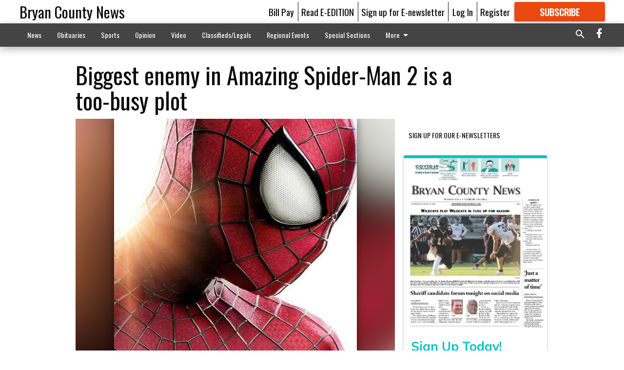

--- FILE ---
content_type: text/html; charset=utf-8
request_url: https://www.bryancountynews.com/lifestyle/biggest-enemy-in-amazing-spider-man-2-is-a-too-busy-plot/
body_size: 93272
content:


<!DOCTYPE html>
<!--[if lt IE 7]>      <html class="no-js lt-ie9 lt-ie8 lt-ie7"> <![endif]-->
<!--[if IE 7]>         <html class="no-js lt-ie9 lt-ie8"> <![endif]-->
<!--[if IE 8]>         <html class="no-js lt-ie9"> <![endif]-->
<!--[if gt IE 8]><!-->
<html class="no-js" prefix="og: http://ogp.me/ns#"> <!--<![endif]-->
<head>
    
    
    
    
        
        <meta charset="utf-8"/>
        <meta http-equiv="X-UA-Compatible" content="IE=edge"/>
        <title>
                Biggest enemy in Amazing Spider-Man 2 is a too-busy plot - Bryan County News
            </title>
        <meta name="robots" content="noarchive">
        <meta name="description" content="EDITOR’S NOTE: DVDs reviewed in this column will be available in stores the week of Aug. 18. PICKS OF THE WEEK“The Amazing Spider-Man 2” (PG-13) — Since he defeated the villain in the last movie and got the girl, Peter Parker (Andrew Garfield) loves being Spider Man. He should be careful, though; a flashback shows that Peter’s genius parents left behind a trove of dangerous super-science research, just waiting to be discovered by the right psychopath."/>
        <meta name="keywords" content=""/>
        <meta name="viewport" content="width=device-width, initial-scale=1"/>
        <meta name="theme-color" content="#ffffff">

        <meta property="og:title" content="Biggest enemy in Amazing Spider-Man 2 is a too-busy plot"/>
        <meta property="og:type" content="website"/>
        <meta property="og:url" content="https://www.bryancountynews.com/lifestyle/biggest-enemy-in-amazing-spider-man-2-is-a-too-busy-plot/"/>
        
        <meta property="og:image" content="https://statesboroherald.cdn-anvilcms.net/media/images/2018/06/06/images/couch_theater20140804.max-640x480.jpg"/>
        <link rel="image_src" href="https://statesboroherald.cdn-anvilcms.net/media/images/2018/06/06/images/couch_theater20140804.max-640x480.jpg"/>
        <meta property="og:description" content="EDITOR’S NOTE: DVDs reviewed in this column will be available in stores the week of Aug. 18. PICKS OF THE WEEK“The Amazing Spider-Man 2” (PG-13) — Since he defeated the villain in the last movie and got the girl, Peter Parker (Andrew Garfield) loves being Spider Man. He should be careful, though; a flashback shows that Peter’s genius parents left behind a trove of dangerous super-science research, just waiting to be discovered by the right psychopath." />
        <meta name="twitter:card" content="summary_large_image"/>
        <meta name="twitter:image:alt" content="" />

        

        
        <script type="application/ld+json">
        {
            "@context": "http://schema.org",
            "@type": "WebPage",
            
                "primaryImageOfPage": {
                    "@type": "ImageObject",
                    "url": "https://statesboroherald.cdn\u002Danvilcms.net/media/images/2018/06/06/images/couch_theater20140804.max\u002D640x480.jpg",
                    "width": 498,
                    "height": 480,
                    "caption": ""
                },
                "thumbnailUrl": "https://statesboroherald.cdn\u002Danvilcms.net/media/images/2018/06/06/images/couch_theater20140804.max\u002D640x480.jpg",
            
            "mainContentOfPage": "Biggest enemy in Amazing Spider\u002DMan 2 is a too\u002Dbusy plot"
        }
        </script>
        
    
    

    <meta name="robots" content="max-image-preview:large">
    


    
    
    
    
    
    

    <script type="application/ld+json">
    {
        "@context": "http://schema.org",
        "@type": "NewsArticle",
        "headline": "Biggest enemy in Amazing Spider\u002DMan 2 is a too\u002Dbusy plot",
        "description": "EDITOR’S NOTE: DVDs reviewed in this column will be available in stores the week of Aug. 18. PICKS OF THE WEEK“The Amazing Spider\u002DMan 2” (PG\u002D13) — Since he defeated the villain in the last movie and got the girl, Peter Parker (Andrew Garfield) loves being Spider Man. He should be careful, though\u003B a flashback shows that Peter’s genius parents left behind a trove of dangerous super\u002Dscience research, just waiting to be discovered by the right psychopath.",
        "articleSection": "Lifestyle",
        "image": [
          {
            "@type": "ImageObject",
            "url": "https://statesboroherald.cdn\u002Danvilcms.net/media/images/2018/06/06/images/couch_theater20140804.max\u002D640x480.jpg",
            "width": 498,
            "height": 480,
            "caption": ""
          }
        ],
        "mainEntityOfPage": "https://www.bryancountynews.com/lifestyle/biggest\u002Denemy\u002Din\u002Damazing\u002Dspider\u002Dman\u002D2\u002Dis\u002Da\u002Dtoo\u002Dbusy\u002Dplot/",
        "author": [
           {
            "@type": "Person",
            "name": "Sam Struckhoff"
           }
        ],
        "publisher": {
           "@type": "Organization",
           "name": "King Features Syndicate",
           "logo": {
                "@type": "ImageObject",
                
                    "url": "https://statesboroherald.cdn-anvilcms.net/static/47.0.0-statesboro-final/anvil/images/newspaper.png",
                    "width": 640,
                    "height": 640,
                    "caption": ""
                
           }
        },
        "datePublished": "2014\u002D08\u002D18T20:57:12+00:00",
        "dateModified": "2018\u002D05\u002D28T22:16:13.851213+00:00",
        "thumbnailUrl": "https://statesboroherald.cdn\u002Danvilcms.net/media/images/2018/06/06/images/couch_theater20140804.max\u002D640x480.jpg"
    }
    </script>



    


    
        <link rel="shortcut icon" size="16x16" href="https://statesboroherald.cdn-anvilcms.net/media/images/2018/05/22/images/BCN_FavIcon.original.width-16.png">
    
        <link rel="shortcut icon" size="32x32" href="https://statesboroherald.cdn-anvilcms.net/media/images/2018/05/22/images/BCN_FavIcon.original.width-32.png">
    
        <link rel="shortcut icon" size="48x48" href="https://statesboroherald.cdn-anvilcms.net/media/images/2018/05/22/images/BCN_FavIcon.original.width-48.png">
    
        <link rel="shortcut icon" size="128x128" href="https://statesboroherald.cdn-anvilcms.net/media/images/2018/05/22/images/BCN_FavIcon.original.width-128.png">
    
        <link rel="shortcut icon" size="192x192" href="https://statesboroherald.cdn-anvilcms.net/media/images/2018/05/22/images/BCN_FavIcon.original.width-192.png">
    

    
        <link rel="touch-icon" size="192x192" href="https://statesboroherald.cdn-anvilcms.net/media/images/2018/05/22/images/BCN_FavIcon.original.width-192.png">
    

    
        <link rel="icon" size="192x192" href="https://statesboroherald.cdn-anvilcms.net/media/images/2018/05/22/images/BCN_FavIcon.original.width-192.png">
    

    
        <link rel="apple-touch-icon" size="57x57" href="https://statesboroherald.cdn-anvilcms.net/media/images/2018/05/22/images/BCN_FavIcon.original.width-57.png">
    
        <link rel="apple-touch-icon" size="72x72" href="https://statesboroherald.cdn-anvilcms.net/media/images/2018/05/22/images/BCN_FavIcon.original.width-72.png">
    
        <link rel="apple-touch-icon" size="114x114" href="https://statesboroherald.cdn-anvilcms.net/media/images/2018/05/22/images/BCN_FavIcon.original.width-114.png">
    
        <link rel="apple-touch-icon" size="144x144" href="https://statesboroherald.cdn-anvilcms.net/media/images/2018/05/22/images/BCN_FavIcon.original.width-144.png">
    
        <link rel="apple-touch-icon" size="180x180" href="https://statesboroherald.cdn-anvilcms.net/media/images/2018/05/22/images/BCN_FavIcon.original.width-180.png">
    

    
        <link rel="apple-touch-icon-precomposed" size="57x57" href="https://statesboroherald.cdn-anvilcms.net/media/images/2018/05/22/images/BCN_FavIcon.original.width-57.png">
    
        <link rel="apple-touch-icon-precomposed" size="72x72" href="https://statesboroherald.cdn-anvilcms.net/media/images/2018/05/22/images/BCN_FavIcon.original.width-72.png">
    
        <link rel="apple-touch-icon-precomposed" size="76x76" href="https://statesboroherald.cdn-anvilcms.net/media/images/2018/05/22/images/BCN_FavIcon.original.width-76.png">
    
        <link rel="apple-touch-icon-precomposed" size="114x114" href="https://statesboroherald.cdn-anvilcms.net/media/images/2018/05/22/images/BCN_FavIcon.original.width-114.png">
    
        <link rel="apple-touch-icon-precomposed" size="120x120" href="https://statesboroherald.cdn-anvilcms.net/media/images/2018/05/22/images/BCN_FavIcon.original.width-120.png">
    
        <link rel="apple-touch-icon-precomposed" size="144x144" href="https://statesboroherald.cdn-anvilcms.net/media/images/2018/05/22/images/BCN_FavIcon.original.width-144.png">
    
        <link rel="apple-touch-icon-precomposed" size="152x152" href="https://statesboroherald.cdn-anvilcms.net/media/images/2018/05/22/images/BCN_FavIcon.original.width-152.png">
    
        <link rel="apple-touch-icon-precomposed" size="180x180" href="https://statesboroherald.cdn-anvilcms.net/media/images/2018/05/22/images/BCN_FavIcon.original.width-180.png">
    



    <link rel="stylesheet" type="text/css" href="https://statesboroherald.cdn-anvilcms.net/media/compiled_styles/bryan-county-news-2026-01-08_132405.2976490000.css"/>

    <link rel="stylesheet" type="text/css" href="https://fonts.googleapis.com/css?family=Oswald"/>
<link rel="stylesheet" type="text/css" href="https://fonts.googleapis.com/css?family=Titillium+Web"/>


    
    
        
    
        
    

    <script src="//imasdk.googleapis.com/js/sdkloader/ima3.js"></script>

    
<script id="user-config" type="application/json">{"authenticated":false,"anonymous":true,"rate_card":"NEWS DEFAULT","has_paid_subscription":false,"has_phone":false}</script>

    

<script id="analytics-config" type="application/json">{"debug":false,"version":"47.0.0-statesboro-final","app":"www.bryancountynews.com","userId":"anon-54ab25c8-c14d-4da5-9309-43f7bdec6746","identify_payload":{"rate_card":"NEWS DEFAULT","user_type":"anonymous","user_payload":{}},"page_payload":{"view_data":{"views_remaining":"1"},"page_meta":{"section":"/lifestyle/","behind_paywall":true,"page_id":75089238,"page_created_at":"2014-08-18 20:57:12+00:00","page_created_age":360449070,"page_created_at_pretty":"August 18, 2014","page_updated_at":"2014-08-18 20:54:31+00:00","page_updated_age":360449231,"tags":[],"page_type":"Article page","author":"Sam Struckhoff","content_blocks":["Paragraph"],"page_publication":"King Features Syndicate","character_count":null,"word_count":null,"paragraph_count":null,"page_title":"Biggest enemy in Amazing Spider-Man 2 is a too-busy plot"}},"pinpoint":{"app_id":"e1dd591c48404c60b54298911b1d30f5","identity_pool_id":"us-west-2:0c44183e-c466-4733-89f9-8831923dac32","region":"us-west-2"}}</script>

    
<script id="template-settings-config" type="application/json">{"paywall_read_article_header":"Would you like to keep reading?","paywall_read_article_text":"","paywall_subscribe_prompt_header":"Subscribe to keep reading","paywall_subscribe_prompt_text":"\u003cdiv class=\"rich-text\"\u003e\u003cdiv class=\"rich-text\"\u003e\u003cp\u003eWe hope you enjoyed your FREE preview of BryanCountyNews.com\u003c/p\u003e\u003cp\u003eSubscribe today to keep reading great local content. You can cancel anytime!\u003c/p\u003e\u003c/div\u003e\u003c/div\u003e","paywall_subscribe_prompt_button_text":"Subscribe","paywall_registration_wall_header":"Keep reading for free","paywall_registration_wall_text":"\u003cdiv class=\"rich-text\"\u003eEnter your email address to continue reading.\u003c/div\u003e","paywall_registration_wall_thanks_header":"Thanks for registering","paywall_registration_wall_thanks_text":"\u003cdiv class=\"rich-text\"\u003e\u003cp\u003eCheck your email and click the link to keep reading.\u003c/p\u003e\u003cp\u003eIf you have not received the email:\u003c/p\u003e\u003col\u003e\u003cli\u003eMake sure the email address is correct\u003c/li\u003e\u003cli\u003eCheck your junk folder\u003c/li\u003e\u003c/ol\u003e\u003c/div\u003e","registration_and_login_enabled":true,"account_help_box_text_serialized":[{"type":"paragraph","value":"\u003cdiv class=\"rich-text\"\u003e\u003cp\u003eIf logged, out, please use your e-mail address to log into your account. The previous \"usernames\" are no longer supported. If you have an issue with access please email help@bryancountynews.com.\u003c/p\u003e\u003c/div\u003e","id":"db6f776b-0556-4090-b1c0-520732281018"}]}</script>

    
<script id="frontend-settings-config" type="application/json">{"recaptcha_public_key":"6LeJnaIZAAAAAMr3U3kn4bWISHRtCL7JyUkOiseq"}</script>

    
<script id="core-urls-config" type="application/json">{"login":"/login/","register":"/register/","password_reset":"/password/reset/","account_link_subscription":"/account/link-subscription/","facebook_social_begin":"/auth/login/facebook/","apple_social_begin":"/auth/login/apple-id/","registration_wall_submit":"/api/v1/registration-wall/submit/","registration_wall_social_submit":"/paywall/registration-wall/social/submit/","braintree_client_token":"/api/v1/braintree/token/","order_tunnel_api":"/api/v1/order_tunnel/","default_order_tunnel":"/order-tunnel/","paywall_order_tunnel":"/order-tunnel/","newsletter_api":"/api/v1/account/newsletter/","current_user_api":"/api/v1/users/self/","login_api":"/api/v1/users/login/"}</script>

    
<script id="social-config" type="application/json">{"facebook":{"enabled":true},"apple":{"enabled":true}}</script>

    
<script id="page-style-config" type="application/json">{"colors":{"primary":"#ffffff","neutral":"#444444","neutralHighlight":"#0b61a4","cardBackground":"#fefefe","cardHighlight":"#404040","aboveFoldBackground":"#d6d4d4","contentBackground":"#ffffff","overlayBackground":"#ffffff","overlayForeground":"#000000","breakingNewsBannerBackground":"#af2121","subscribeButtonForeground":"#fefefe","paywallSubscribePromptButtonBackground":"#3adb76","subscribeButtonBackground":"#ea4912","contentListOverlay":"#0b6184"},"fonts":{"heading":"\"Oswald\", sans-serif","body":"\"Titillium Web\", sans-serif"}}</script>


    
    <link rel="stylesheet" type="text/css" href="https://statesboroherald.cdn-anvilcms.net/static/47.0.0-statesboro-final/webpack/Anvil.css"/>
    <script src="https://statesboroherald.cdn-anvilcms.net/static/47.0.0-statesboro-final/webpack/runtime.js"></script>
    <script src="https://statesboroherald.cdn-anvilcms.net/static/47.0.0-statesboro-final/webpack/AnvilLegacy.js"></script>
    <script defer src="https://statesboroherald.cdn-anvilcms.net/static/47.0.0-statesboro-final/webpack/Anvil.js"></script>

    
    

    
<script async="async" src="https://www.googletagservices.com/tag/js/gpt.js"></script>
<script>
    if (typeof googletag == 'undefined') {
        var googletag = googletag || {};
        googletag.cmd = googletag.cmd || [];
    }

    googletag.cmd.push(function () {
        var target_value;
        googletag.pubads().enableSingleRequest();
        googletag.pubads().setCentering(true);

        var viewport_sizes = {
        
            "small": [0,0],
        
            "medium": [768,0],
        
            "large": [1024,0],
        
            "xlarge": [1440,0]
        
        };

        /**
         * Add the targeting for the different breakpoints.
         *
         * Finds the largest viewport dimensions specified that do not exceed the current window width/height. It then
         * sets the breakpoint target to be the name of the viewport dimension that was matched.
         */
        function update_viewport_target() {
            var window_width = window.outerWidth;
            var window_height = window.outerHeight;

            var matched_size_diff;
            var matched_viewport;
            for (var viewport_key in viewport_sizes) {
                if(viewport_sizes.hasOwnProperty(viewport_key)) {
                    var dimensions = viewport_sizes[viewport_key];
                    var width_diff = window_width - dimensions[0];
                    var height_diff = window_height - dimensions[1];
                    var size_diff = width_diff + height_diff;
                    // Only match viewport sizes that aren't larger than the current window size.
                    if (width_diff > -1 && height_diff > -1){
                        if (matched_size_diff) {
                            // We have a previous match, so compare the difference and find the one that is closest
                            // to the current window size.
                            if (size_diff < matched_size_diff) {
                                // found a new match
                                matched_size_diff = size_diff;
                                matched_viewport = viewport_key;
                            }
                        } else {
                            // Found our first match
                            matched_size_diff = size_diff;
                            matched_viewport = viewport_key;
                        }
                    }
                }
            }
            if (matched_viewport) {
                // Update the global targeting to the matched viewport.
                googletag.pubads().setTargeting("breakpoint", matched_viewport);
            }
        }

        update_viewport_target();

        
            target_value = "article page";
            // Convert target to a string if it is a number
            if (!isNaN(target_value)) {target_value=target_value.toString();}
            googletag.pubads().setTargeting("page_type", target_value);
        
            target_value = 75089238;
            // Convert target to a string if it is a number
            if (!isNaN(target_value)) {target_value=target_value.toString();}
            googletag.pubads().setTargeting("page_id", target_value);
        
            target_value = "Lifestyle";
            // Convert target to a string if it is a number
            if (!isNaN(target_value)) {target_value=target_value.toString();}
            googletag.pubads().setTargeting("section", target_value);
        
            target_value = "NEWS DEFAULT";
            // Convert target to a string if it is a number
            if (!isNaN(target_value)) {target_value=target_value.toString();}
            googletag.pubads().setTargeting("rate_card", target_value);
        
            target_value = "www.bryancountynews.com";
            // Convert target to a string if it is a number
            if (!isNaN(target_value)) {target_value=target_value.toString();}
            googletag.pubads().setTargeting("site", target_value);
        
            target_value = "/lifestyle/biggest-enemy-in-amazing-spider-man-2-is-a-too-busy-plot/";
            // Convert target to a string if it is a number
            if (!isNaN(target_value)) {target_value=target_value.toString();}
            googletag.pubads().setTargeting("uri", target_value);
        

        googletag.pubads().addEventListener('slotRenderEnded', function (event) {
            AnvilLegacy.dynamicAnalytics().then(analytics => analytics.track('AdImpression', {
                line_item_id: event.lineItemId,
                campaign_id: event.campaignId,
                advertiser_id: event.advertiserId,
                creative_id: event.creativeId,
                ad_unit_path: event.slot.getAdUnitPath() || '',
                ad_size: event.size !== null ? event.size[0] + 'x' + event.size[1] : '',
                rendered: !event.isEmpty,
            }));
        });

        googletag.enableServices();

        // After the infinite scroller grabs more content, we need to update the correlator.
        // This is so DFP will treat the new content as a separate page view and send more ads correctly.
        document.addEventListener('infScrollFetchComplete', function (event) {
            googletag.pubads().updateCorrelator();
        });

        var resizeTimer;
        var old_width = window.outerWidth;
        window.addEventListener("resize", function () {
            clearTimeout(resizeTimer);
            resizeTimer = setTimeout(function () {
                if (window.outerWidth != old_width) {
                    old_width = window.outerWidth;
                    // Clear styling applied by previous ads before loading new ones
                    var slots = googletag.pubads().getSlots();
                    for (var i = 0; i < slots.length; i++) {
                        document.getElementById(slots[i].getSlotElementId()).removeAttribute("style");
                    }
                    update_viewport_target();
                    googletag.pubads().refresh();
                }
            }, 250);
        });
    });
</script>


    
    

    

    <script>
        if (typeof googletag == 'undefined') {
            var googletag = googletag || {};
            googletag.cmd = googletag.cmd || [];
        }

        googletag.cmd.push(function () {
            var ad_container = document.getElementById('dfp-wallpaper-left');
            var above_the_fold = false;
            var threshold = 0.5; // Want to count an ad as atf if at least half of it is visible.
            // Calculate whether the ad is above or below the fold.
            if (ad_container) {
                var bounds = ad_container.getBoundingClientRect();
                var top_position = bounds.top + window.scrollY;
                above_the_fold = top_position + (bounds.height * threshold) <= window.innerHeight;
            }

            var slot = googletag.defineSlot("88435531/anvil-wallpaper-left", [[300,927],[400,927]], "dfp-wallpaper-left")
                .addService(googletag.pubads())
                

                
                    .defineSizeMapping(
                        googletag.sizeMapping()
                        
                            .addSize([0,0], [])
                        
                            .addSize([1024,0], [[300,927]])
                        
                            .addSize([1440,0], [[400,927],[300,927]])
                        
                            .build()
                    )
                
            ;

            slot.setTargeting("position", above_the_fold ? "atf" : "btf");
        });
    </script>


    

    <script>
        if (typeof googletag == 'undefined') {
            var googletag = googletag || {};
            googletag.cmd = googletag.cmd || [];
        }

        googletag.cmd.push(function () {
            var ad_container = document.getElementById('dfp-wallpaper-right');
            var above_the_fold = false;
            var threshold = 0.5; // Want to count an ad as atf if at least half of it is visible.
            // Calculate whether the ad is above or below the fold.
            if (ad_container) {
                var bounds = ad_container.getBoundingClientRect();
                var top_position = bounds.top + window.scrollY;
                above_the_fold = top_position + (bounds.height * threshold) <= window.innerHeight;
            }

            var slot = googletag.defineSlot("88435531/anvil-wallpaper-right", [[300,928],[400,928]], "dfp-wallpaper-right")
                .addService(googletag.pubads())
                

                
                    .defineSizeMapping(
                        googletag.sizeMapping()
                        
                            .addSize([0,0], [])
                        
                            .addSize([1024,0], [[300,928]])
                        
                            .addSize([1440,0], [[400,928],[300,928]])
                        
                            .build()
                    )
                
            ;

            slot.setTargeting("position", above_the_fold ? "atf" : "btf");
        });
    </script>



    
        
    

    


    
    <!-- Start global header -->
    


<!-- Google tag (gtag.js) -->
<script async src="https://www.googletagmanager.com/gtag/js?id=G-L6P14N4SF4"></script>
<script>
  window.dataLayer = window.dataLayer || [];
  function gtag(){dataLayer.push(arguments);}
  gtag('js', new Date());

  gtag('config', 'G-L6P14N4SF4');
</script>

<script type="text/javascript">
(function(window, document, dataLayerName, id) {
window[dataLayerName]=window[dataLayerName]||[],window[dataLayerName].push({start:(new Date).getTime(),event:"stg.start"});var scripts=document.getElementsByTagName('script')[0],tags=document.createElement('script');
function stgCreateCookie(a,b,c){var d="";if(c){var e=new Date;e.setTime(e.getTime()+24*c*60*60*1e3),d="; expires="+e.toUTCString();f="; SameSite=Strict"}document.cookie=a+"="+b+d+f+"; path=/"}
var isStgDebug=(window.location.href.match("stg_debug")||document.cookie.match("stg_debug"))&&!window.location.href.match("stg_disable_debug");stgCreateCookie("stg_debug",isStgDebug?1:"",isStgDebug?14:-1);
var qP=[];dataLayerName!=="dataLayer"&&qP.push("data_layer_name="+dataLayerName),isStgDebug&&qP.push("stg_debug");var qPString=qP.length>0?("?"+qP.join("&")):"";
tags.async=!0,tags.src="https://display-logix.containers.piwik.pro/"+id+".js"+qPString,scripts.parentNode.insertBefore(tags,scripts);
!function(a,n,i){a[n]=a[n]||{};for(var c=0;c<i.length;c++)!function(i){a[n][i]=a[n][i]||{},a[n][i].api=a[n][i].api||function(){var a=[].slice.call(arguments,0);"string"==typeof a[0]&&window[dataLayerName].push({event:n+"."+i+":"+a[0],parameters:[].slice.call(arguments,1)})}}(i[c])}(window,"ppms",["tm","cm"]);
})(window, document, 'dataLayer', '5c19b0c4-bb6b-4088-b680-e8374cde8f1b');
</script>

    <!-- End global header -->

    



</head>

<body class="body--style--75000010">

<nav>
    <div class="anvil-header-wrapper">
        


<div id="anvilHeader">
    
    <div class="top-bar anvil-header anvil-header--style--75000010 hide-for-large">
        <div class="anvil-header__title">
            <div class="anvil-title-bar anvil-title-bar--style--75000010">
                <div class="row expanded collapse align-middle">
                    <div class="column shrink">
                        <button class="hide anvil-header__tab" id="tabMenuClose" data-toggle="tabMenuOpen tabMenuClose"
                                aria-label="Close menu"
                                type="button" data-close data-toggler=".hide">
                            <i class="close-icon" aria-hidden="false"></i>
                        </button>
                        <button class="anvil-header__tab" id="tabMenuOpen" type="button"
                                data-toggle="sideMenu tabMenuClose tabMenuOpen"
                                data-toggler=".hide">
                            <i class="hamburger-menu-icon" aria-hidden="false"></i>
                        </button>
                    </div>
                    <div class="column shrink">
                        

<div class="anvil-logo--style--75000010 anvil-logo anvil-logo--mobile">
    <a class="anvil-logo__link" href="https://www.bryancountynews.com">
        
            <h3 class="anvil-logo__text">Bryan County News</h3>
        
    </a>
</div>
                    </div>
                    
                        <div class="column show-for-medium anvil-title-bar__section-label-wrapper">
                            <div class="row expanded align-right">
                                <div class="column shrink">
                                    <h3 class="anvil-title-bar__text anvil-title-bar__section-label"><a
                                            href="/lifestyle/">Lifestyle</a></h3>
                                </div>
                            </div>
                        </div>
                    
                </div>
            </div>
        </div>
    </div>
    

    
    <div class="anvil-header anvil-header--style--75000010 show-for-large">
        <div class="row expanded anvil-header__content show-for-large">
            <div class="column">
                

<div class="anvil-logo--style--75000010 anvil-logo">
    <a class="anvil-logo__link" href="https://www.bryancountynews.com">
        
            <h3 class="anvil-logo__text">Bryan County News</h3>
        
    </a>
</div>
            </div>
            <div class="column shrink anvil-header-menu">
                <div class="row expanded align-right">
                    
                        <div class="anvil-header-menu__element">
                            <div class="shrink">
                                


<div data-collapse-exclude>
    <div data-component="DynamicAdSlot" data-prop-sizes="[[88, 31]]" data-prop-size-mapping="[{&quot;viewport&quot;: [0, 0], &quot;sizes&quot;: [[88, 31]]}]"
        data-prop-dfp-network-id="88435531" data-prop-ad-unit="anvil-micro-bar"
        data-prop-targeting-arguments="{&quot;page_type&quot;: &quot;article page&quot;, &quot;page_id&quot;: 75089238, &quot;section&quot;: &quot;Lifestyle&quot;, &quot;rate_card&quot;: &quot;NEWS DEFAULT&quot;, &quot;site&quot;: &quot;www.bryancountynews.com&quot;, &quot;uri&quot;: &quot;/lifestyle/biggest-enemy-in-amazing-spider-man-2-is-a-too-busy-plot/&quot;}" data-prop-start-collapsed="False"></div>
</div>


                            </div>
                        </div>
                    
                    
                        <div class="anvil-header-menu__element">
                            <a class="crun-link crun-link--animate crun-link--important" href="https://www.bryancountynews.com/pay-your-retail-advertising-invoice/">
                                Bill Pay
                            </a>
                        </div>
                    
                        <div class="anvil-header-menu__element anvil-header-menu__element--divide-left">
                            <a class="crun-link crun-link--animate crun-link--important" href="https://bryancountynews-ga.newsmemory.com/">
                                Read E-EDITION
                            </a>
                        </div>
                    
                        <div class="anvil-header-menu__element anvil-header-menu__element--divide-left anvil-header-menu__element--divide-right">
                            <a class="crun-link crun-link--animate crun-link--important" href="https://www.bryancountynews.com/sign-our-e-newsletter/">
                                Sign up for E-newsletter
                            </a>
                        </div>
                    

                    
                        
                            
                                <div class="anvil-header-menu__element">
                                    
                                    
                                    
                                        <a class="crun-link crun-link--animate"
                                           href="/login/?next=/lifestyle/biggest-enemy-in-amazing-spider-man-2-is-a-too-busy-plot/">
                                            Log In
                                        </a>
                                    
                                </div>
                                <div class="anvil-header-menu__element anvil-header-menu__element--divide-left">
                                    
                                        <a class="crun-link crun-link--animate" href="/register/">
                                            Register
                                        </a>
                                    
                                </div>
                                
                                
                                    <div class="column shrink anvil-header__subscribe">
                                        <a id="subscribe_button" href="/order-tunnel/">
                                            <p>Subscribe</p>
                                            <p>For <span>more</span> great content</p>
                                        </a>
                                    </div>
                                
                            
                        
                    
                </div>
            </div>
        </div>
    </div>
    
</div>


<div class="reveal reveal-modal-fullscreen anvil-menu anvil-menu--style--75000010" id="sideMenu" data-reveal
     data-animation-in="slide-in-left fast" data-animation-out="slide-out-left fast"
     data-overlay="false" data-hide-for="large" data-v-offset="0">
    <div class="anvil-header__mobile top-bar anvil-header anvil-header--style--75000010 hide-for-large">
            <div class="anvil-header__title">
                <div class="anvil-title-bar anvil-title-bar--style--75000010">
                    <div class="row expanded collapse align-middle">
                        <div class="column shrink">
                            <button class="anvil-header__tab" id="tabMenuClose" type="button"
                                    data-toggle="sideMenu tabMenuClose tabMenuOpen"
                                    data-toggler=".hide">
                                <i class="close-icon" aria-hidden="false"></i>
                            </button>
                        </div>
                        <div class="column shrink">
                            

<div class="anvil-logo--style--75000010 anvil-logo anvil-logo--mobile">
    <a class="anvil-logo__link" href="https://www.bryancountynews.com">
        
            <h3 class="anvil-logo__text">Bryan County News</h3>
        
    </a>
</div>
                        </div>
                        
                        <div class="column show-for-medium anvil-title-bar__section-label-wrapper">
                            <div class="row expanded align-right">
                                <div class="column shrink">
                                    <h3 class="anvil-title-bar__text anvil-title-bar__section-label"><a
                                        href="/lifestyle/">Lifestyle</a></h3>
                                </div>
                            </div>
                        </div>
                    
                    </div>
                </div>
            </div>
    </div>

    <div class="row expanded collapse">
        <div class="columns shrink">
            
            <ul class="anvil-menu__icons" id="menu-tabs" data-tabs>
                
                    
                    <li class="tabs-title">
                        <a href="#searchPanel">
                            <i class="magnify-icon" aria-hidden="true"></i>
                        </a>
                    </li>
                    
                
                <li class="tabs-title is-active">
                    <a href="#sectionPanel" aria-selected="true">
                        <i class="apps-icon" aria-hidden="true"></i>
                    </a>
                </li>
                
                    
                        <li>
                            <a href="/account/dashboard/">
                                <i class="account-icon" aria-hidden="true"></i>
                            </a>
                        </li>
                    
                
                
                    <li class="tabs-title">
                        <a href="#connectPanel">
                            <i class="plus-icon" aria-hidden="true"></i>
                        </a>
                    </li>
                
                
                    
                    
                        <li>
                            <div class="anvil-menu__subscribe anvil-menu__subscribe--vertical">
                                <a href="/order-tunnel/">
                                    <p>Subscribe</p>
                                    <p>For <span>more</span> great content</p>
                                </a>
                            </div>
                        </li>
                    
                
            </ul>
        </div>
        <div class="columns">
            <div class="anvil-menu__panels" data-tabs-content="menu-tabs">
                
                
                    
                    <div class="tabs-panel search-panel" id="searchPanel">
                        <form action="/search/" autocomplete="on">
                            <div class="row expanded">
                                <div class="small-10 column">
                                    <input name="q" type="search" placeholder="Search">
                                </div>
                                <div class="small-2 column align-middle text-center">
                                    <button type="submit"><i class="magnify-icon" aria-hidden="true"></i></button>
                                </div>
                            </div>
                        </form>
                    </div>
                    
                
                <div class="tabs-panel is-active" id="sectionPanel">
                    <h6 class="anvil-menu__subheader anvil-menu__divider">Sections</h6>
                    
                        <div class="row expanded column anvil-menu__item">
                            <a href="/news/">
                                News
                            </a>
                        </div>
                    
                        <div class="row expanded column anvil-menu__item">
                            <a href="/obituaries/">
                                Obituaries
                            </a>
                        </div>
                    
                        <div class="row expanded column anvil-menu__item">
                            <a href="/sports/">
                                Sports
                            </a>
                        </div>
                    
                        <div class="row expanded column anvil-menu__item">
                            <a href="/opinion/">
                                Opinion
                            </a>
                        </div>
                    
                        <div class="row expanded column anvil-menu__item">
                            <a href="/video/">
                                Video
                            </a>
                        </div>
                    
                        <div class="row expanded column anvil-menu__item">
                            <a href="/classifiedslegals/">
                                Classifieds/Legals
                            </a>
                        </div>
                    
                        <div class="row expanded column anvil-menu__item">
                            <a href="/events/">
                                Regional Events
                            </a>
                        </div>
                    
                        <div class="row expanded column anvil-menu__item">
                            <a href="/special-sections/">
                                Special Sections
                            </a>
                        </div>
                    
                        <div class="row expanded column anvil-menu__item">
                            <a href="/contact-us/">
                                CONTACT US
                            </a>
                        </div>
                    
                    
                        <div class="anvil-menu__subheader anvil-menu__divider anvil-menu__divider--no-padding"></div>
                        
                            <div class="row expanded column anvil-menu__item">
                                <a href="https://www.bryancountynews.com/pay-your-retail-advertising-invoice/">
                                    Bill Pay
                                </a>
                            </div>
                        
                            <div class="row expanded column anvil-menu__item">
                                <a href="https://bryancountynews-ga.newsmemory.com/">
                                    Read E-EDITION
                                </a>
                            </div>
                        
                            <div class="row expanded column anvil-menu__item">
                                <a href="https://www.bryancountynews.com/sign-our-e-newsletter/">
                                    Sign up for E-newsletter
                                </a>
                            </div>
                        
                    
                </div>
            
                <div class="tabs-panel" id="connectPanel">
                    <h6 class="anvil-menu__subheader anvil-menu__divider">Connect</h6>
                    
                        <div class="row expanded column anvil-menu__link">
                            <a href="https://www.facebook.com/bryancountynews" target="_blank">
                                Like on Facebook
                            </a>
                        </div>
                    
                    
                    
                    
                </div>
            
            </div>
        </div>
    </div>
</div>


        <div id="main_menu">
            
<div class="navigation submenu-navigation 
    show-for-large
"
     id="">
    <div class="sticky navigation__content">
        <div class="top-bar anvil-main-menu anvil-main-menu--style--75000010">
            <div class="top-bar__content anvil-main-menu__content row expanded align-middle">
                
    
    
        <div class="column">
            <ul class="anvil-main-menu__tabs" data-tabs id="mainMenuTabs">
                
                    <li class="anvil-main-menu__tabs-title anvil-main-menu__item "
                        data-panel="#tab-1">
                        <a href="/news/"
                                 >
                            News
                        </a>
                    </li>
                
                    <li class="anvil-main-menu__tabs-title anvil-main-menu__item "
                        data-panel="#tab-2">
                        <a href="/obituaries/"
                                 >
                            Obituaries
                        </a>
                    </li>
                
                    <li class="anvil-main-menu__tabs-title anvil-main-menu__item "
                        data-panel="#tab-3">
                        <a href="/sports/"
                                 >
                            Sports
                        </a>
                    </li>
                
                    <li class="anvil-main-menu__tabs-title anvil-main-menu__item "
                        data-panel="#tab-4">
                        <a href="/opinion/"
                                 >
                            Opinion
                        </a>
                    </li>
                
                    <li class="anvil-main-menu__tabs-title anvil-main-menu__item "
                        data-panel="#tab-5">
                        <a href="/video/"
                                 >
                            Video
                        </a>
                    </li>
                
                    <li class="anvil-main-menu__tabs-title anvil-main-menu__item "
                        data-panel="#tab-6">
                        <a href="/classifiedslegals/"
                                 >
                            Classifieds/Legals
                        </a>
                    </li>
                
                    <li class="anvil-main-menu__tabs-title anvil-main-menu__item "
                        data-panel="#tab-7">
                        <a href="/events/"
                                 >
                            Regional Events
                        </a>
                    </li>
                
                    <li class="anvil-main-menu__tabs-title anvil-main-menu__item "
                        data-panel="#tab-8">
                        <a href="/special-sections/"
                                 >
                            Special Sections
                        </a>
                    </li>
                
                    <li class="anvil-main-menu__tabs-title anvil-main-menu__item "
                        data-panel="#tab-9">
                        <a href="/contact-us/"
                                 >
                            CONTACT US
                        </a>
                    </li>
                
                <li class="anvil-main-menu__tabs-title anvil-main-menu__section-more"
                    id="mainMenuSectionMore" data-panel="#tab-more">
                    <a class="anvil-main-menu__button">
                        More<i class="anvil-main-menu__sections-icon"></i>
                    </a>
                </li>
            </ul>
            <div class="anvil-main-menu__tabs-content" data-tabs-content="mainMenuTabs">
                
                    
                        <div class="anvil-main-menu__tabs-panel" id="tab-1">
                            
                                



    
        
        
        
            <div class="section-menu section-menu--style--75000010">
                <div class="row expanded">
                    
                    
                        <div class="column  small-12  section-menu__recommended-articles align-middle">
                            
<div class="anvil-menu-suggested-articles--style--75000010 anvil-menu-suggested-articles">
    <div class="row expanded align-spaced anvil-menu-suggested-articles__dropdown" data-fit
         data-fit-items=".anvil-menu-suggested-articles__wrapper" data-fit-hide-target=".anvil-menu-suggested-articles__wrapper">
        
            <div class="anvil-menu-suggested-articles__wrapper column shrink">
                <a href="https://www.bryancountynews.com/news/photos-richmond-hill-mlk-observance-committee-holds-fifth-annual-unity-day-celebration/">
                    <div class="anvil-menu-suggested-articles__card">
                        <div class="anvil-images__image-container anvil-menu-suggested-articles__image">
                            <img alt="RH MLK Day 1" class="anvil-images__background--glass" height="187" src="https://statesboroherald.cdn-anvilcms.net/media/images/2026/01/18/images/IMG_20260117_100415474.max-250x187.jpg" width="140">
                            <img alt="RH MLK Day 1" class="anvil-images__image" height="187" src="https://statesboroherald.cdn-anvilcms.net/media/images/2026/01/18/images/IMG_20260117_100415474.max-250x187.jpg" width="140">
                        </div>
                    <div class="anvil-menu-suggested-articles__title">
                        PHOTOS: Richmond Hill MLK Observance Committee holds fifth annual Unity Day Celebration
                    </div>
                    </div>
                </a>
            </div>
        
            <div class="anvil-menu-suggested-articles__wrapper column shrink">
                <a href="https://www.bryancountynews.com/news/photos-bryan-county-fire-rescue-celebrates-11-new-graduates/">
                    <div class="anvil-menu-suggested-articles__card">
                        <div class="anvil-images__image-container anvil-menu-suggested-articles__image">
                            <img alt="firefighter william hightower" class="anvil-images__background--glass" height="187" src="https://statesboroherald.cdn-anvilcms.net/media/images/2026/01/14/images/6.max-250x187.jpg" width="223">
                            <img alt="firefighter william hightower" class="anvil-images__image" height="187" src="https://statesboroherald.cdn-anvilcms.net/media/images/2026/01/14/images/6.max-250x187.jpg" width="223">
                        </div>
                    <div class="anvil-menu-suggested-articles__title">
                        PHOTOS: Bryan County Fire &amp; Rescue celebrates 11 new graduates
                    </div>
                    </div>
                </a>
            </div>
        
            <div class="anvil-menu-suggested-articles__wrapper column shrink">
                <a href="https://www.bryancountynews.com/news/documentary-to-tell-the-story-of-dorchester-academys-legacy/">
                    <div class="anvil-menu-suggested-articles__card">
                        <div class="anvil-images__image-container anvil-menu-suggested-articles__image">
                            <img alt="Dorchester Academy" class="anvil-images__background--glass" height="156" src="https://statesboroherald.cdn-anvilcms.net/media/images/2026/01/14/images/Dorchester_Academy.max-250x187.jpg" width="250">
                            <img alt="Dorchester Academy" class="anvil-images__image" height="156" src="https://statesboroherald.cdn-anvilcms.net/media/images/2026/01/14/images/Dorchester_Academy.max-250x187.jpg" width="250">
                        </div>
                    <div class="anvil-menu-suggested-articles__title">
                        New documentary to tell the story of Dorchester Academy’s legacy
                    </div>
                    </div>
                </a>
            </div>
        
            <div class="anvil-menu-suggested-articles__wrapper column shrink">
                <a href="https://www.bryancountynews.com/news/former-mayor-honored-at-celebration-dinner/">
                    <div class="anvil-menu-suggested-articles__card">
                        <div class="anvil-images__image-container anvil-menu-suggested-articles__image">
                            <img alt="mayor carpenter jan 14" class="anvil-images__background--glass" height="187" src="https://statesboroherald.cdn-anvilcms.net/media/images/2026/01/14/images/Artist_Chris_Walter_alternate_shot.max-250x187.jpg" width="249">
                            <img alt="mayor carpenter jan 14" class="anvil-images__image" height="187" src="https://statesboroherald.cdn-anvilcms.net/media/images/2026/01/14/images/Artist_Chris_Walter_alternate_shot.max-250x187.jpg" width="249">
                        </div>
                    <div class="anvil-menu-suggested-articles__title">
                        Former mayor honored at celebration dinner
                    </div>
                    </div>
                </a>
            </div>
        
            <div class="anvil-menu-suggested-articles__wrapper column shrink">
                <a href="https://www.bryancountynews.com/news/county-considers-allowing-small-chicken-coops-under-new-zoning-amendment/">
                    <div class="anvil-menu-suggested-articles__card">
                        <div class="anvil-images__image-container anvil-menu-suggested-articles__image">
                            <img alt="Bryan County" class="anvil-images__background--glass" height="187" src="https://statesboroherald.cdn-anvilcms.net/media/images/2018/08/07/images/Bryan_County_seal_2016_klV3l59.max-250x187.jpg" width="187">
                            <img alt="Bryan County" class="anvil-images__image" height="187" src="https://statesboroherald.cdn-anvilcms.net/media/images/2018/08/07/images/Bryan_County_seal_2016_klV3l59.max-250x187.jpg" width="187">
                        </div>
                    <div class="anvil-menu-suggested-articles__title">
                        County considers allowing small chicken coops under new zoning amendment
                    </div>
                    </div>
                </a>
            </div>
        
    </div>
</div>

                        </div>
                    
                </div>
            </div>
        
        
    


                            
                        </div>
                    
                
                    
                        <div class="anvil-main-menu__tabs-panel" id="tab-2">
                            
                                



    
        
        
        
        
    


                            
                        </div>
                    
                
                    
                        <div class="anvil-main-menu__tabs-panel" id="tab-3">
                            
                                



    
        
        
        
            <div class="section-menu section-menu--style--75000010">
                <div class="row expanded">
                    
                    
                        <div class="column  small-12  section-menu__recommended-articles align-middle">
                            
<div class="anvil-menu-suggested-articles--style--75000010 anvil-menu-suggested-articles">
    <div class="row expanded align-spaced anvil-menu-suggested-articles__dropdown" data-fit
         data-fit-items=".anvil-menu-suggested-articles__wrapper" data-fit-hide-target=".anvil-menu-suggested-articles__wrapper">
        
            <div class="anvil-menu-suggested-articles__wrapper column shrink">
                <a href="https://www.bryancountynews.com/sports/head-coach-napier-optimistic-about-redskins-after-tuesdays-win-over-mca/">
                    <div class="anvil-menu-suggested-articles__card">
                        <div class="anvil-images__image-container anvil-menu-suggested-articles__image">
                            <img alt="basketball" class="anvil-images__background--glass" height="187" src="https://statesboroherald.cdn-anvilcms.net/media/images/2018/08/15/images/basketball_T5J0m0r.max-250x187.jpg" width="246">
                            <img alt="basketball" class="anvil-images__image" height="187" src="https://statesboroherald.cdn-anvilcms.net/media/images/2018/08/15/images/basketball_T5J0m0r.max-250x187.jpg" width="246">
                        </div>
                    <div class="anvil-menu-suggested-articles__title">
                        Head coach Napier optimistic about Redskins after Tuesday win over MCA
                    </div>
                    </div>
                </a>
            </div>
        
            <div class="anvil-menu-suggested-articles__wrapper column shrink">
                <a href="https://www.bryancountynews.com/sports/squad-players-bring-leadership-depth-to-team/">
                    <div class="anvil-menu-suggested-articles__card">
                        <div class="anvil-images__image-container anvil-menu-suggested-articles__image">
                            <img alt="laney sehr" class="anvil-images__background--glass" height="187" src="https://statesboroherald.cdn-anvilcms.net/media/images/2026/01/12/images/laney_sehr_headshot.max-250x187.png" width="121">
                            <img alt="laney sehr" class="anvil-images__image" height="187" src="https://statesboroherald.cdn-anvilcms.net/media/images/2026/01/12/images/laney_sehr_headshot.max-250x187.png" width="121">
                        </div>
                    <div class="anvil-menu-suggested-articles__title">
                        Seniors bring leadership, depth to team
                    </div>
                    </div>
                </a>
            </div>
        
            <div class="anvil-menu-suggested-articles__wrapper column shrink">
                <a href="https://www.bryancountynews.com/sports/wildcats-struggle-to-find-momentum-fall-44-42-to-colquitt-county/">
                    <div class="anvil-menu-suggested-articles__card">
                        <div class="anvil-images__image-container anvil-menu-suggested-articles__image">
                            <img alt="alfonso miller" class="anvil-images__background--glass" height="187" src="https://statesboroherald.cdn-anvilcms.net/media/images/2026/01/12/images/DSC08214-_1_Alfonso_Miller.max-250x187.jpg" width="129">
                            <img alt="alfonso miller" class="anvil-images__image" height="187" src="https://statesboroherald.cdn-anvilcms.net/media/images/2026/01/12/images/DSC08214-_1_Alfonso_Miller.max-250x187.jpg" width="129">
                        </div>
                    <div class="anvil-menu-suggested-articles__title">
                        Wildcats struggle to find momentum, fall 44-42 to Colquitt County
                    </div>
                    </div>
                </a>
            </div>
        
            <div class="anvil-menu-suggested-articles__wrapper column shrink">
                <a href="https://www.bryancountynews.com/sports/bryan-county-girls-hold-off-emanuel-county-institute-for-10th-straight-win/">
                    <div class="anvil-menu-suggested-articles__card">
                        <div class="anvil-images__image-container anvil-menu-suggested-articles__image">
                            <img alt="jasmine mikell jan 2026" class="anvil-images__background--glass" height="187" src="https://statesboroherald.cdn-anvilcms.net/media/images/2026/01/06/images/DSC07883-1_Jasmine_Mikell.max-250x187.jpg" width="109">
                            <img alt="jasmine mikell jan 2026" class="anvil-images__image" height="187" src="https://statesboroherald.cdn-anvilcms.net/media/images/2026/01/06/images/DSC07883-1_Jasmine_Mikell.max-250x187.jpg" width="109">
                        </div>
                    <div class="anvil-menu-suggested-articles__title">
                        Bryan County girls hold off Emanuel County Institute for 10th straight win
                    </div>
                    </div>
                </a>
            </div>
        
            <div class="anvil-menu-suggested-articles__wrapper column shrink">
                <a href="https://www.bryancountynews.com/sports/redskins-snap-three-game-losing-streak-with-comeback-win-over-emanuel-county-institute/">
                    <div class="anvil-menu-suggested-articles__card">
                        <div class="anvil-images__image-container anvil-menu-suggested-articles__image">
                            <img alt="darius edwards jan 2026" class="anvil-images__background--glass" height="187" src="https://statesboroherald.cdn-anvilcms.net/media/images/2026/01/05/images/DSC07943-4_Darius_Edwards.max-250x187.jpg" width="231">
                            <img alt="darius edwards jan 2026" class="anvil-images__image" height="187" src="https://statesboroherald.cdn-anvilcms.net/media/images/2026/01/05/images/DSC07943-4_Darius_Edwards.max-250x187.jpg" width="231">
                        </div>
                    <div class="anvil-menu-suggested-articles__title">
                        Redskins snap three-game losing streak with comeback win over Emanuel County Institute
                    </div>
                    </div>
                </a>
            </div>
        
    </div>
</div>

                        </div>
                    
                </div>
            </div>
        
        
    


                            
                        </div>
                    
                
                    
                        <div class="anvil-main-menu__tabs-panel" id="tab-4">
                            
                                



    
        
        
        
            <div class="section-menu section-menu--style--75000010">
                <div class="row expanded">
                    
                    
                        <div class="column  small-12  section-menu__recommended-articles align-middle">
                            
<div class="anvil-menu-suggested-articles--style--75000010 anvil-menu-suggested-articles">
    <div class="row expanded align-spaced anvil-menu-suggested-articles__dropdown" data-fit
         data-fit-items=".anvil-menu-suggested-articles__wrapper" data-fit-hide-target=".anvil-menu-suggested-articles__wrapper">
        
            <div class="anvil-menu-suggested-articles__wrapper column shrink">
                <a href="https://www.bryancountynews.com/opinion/saying-hello-a-letter-from-our-newest-growth-reporter/">
                    <div class="anvil-menu-suggested-articles__card">
                        <div class="anvil-images__image-container anvil-menu-suggested-articles__image">
                            <img alt="Lucy" class="anvil-images__background--glass" height="187" src="https://statesboroherald.cdn-anvilcms.net/media/images/2026/01/15/images/SIX_2AE77D26-C804-463A-BA65-2EFA039B5F4B.max-250x187.jpg" width="124">
                            <img alt="Lucy" class="anvil-images__image" height="187" src="https://statesboroherald.cdn-anvilcms.net/media/images/2026/01/15/images/SIX_2AE77D26-C804-463A-BA65-2EFA039B5F4B.max-250x187.jpg" width="124">
                        </div>
                    <div class="anvil-menu-suggested-articles__title">
                        Saying hello: A letter from our newest growth reporter
                    </div>
                    </div>
                </a>
            </div>
        
            <div class="anvil-menu-suggested-articles__wrapper column shrink">
                <a href="https://www.bryancountynews.com/opinion/editors-corner-easy-a/">
                    <div class="anvil-menu-suggested-articles__card">
                        <div class="anvil-images__image-container anvil-menu-suggested-articles__image">
                            <img alt="Andrea Gutierrez new" class="anvil-images__background--glass" height="187" src="https://statesboroherald.cdn-anvilcms.net/media/images/2023/11/02/images/IMG_7855.max-250x187.jpg" width="189">
                            <img alt="Andrea Gutierrez new" class="anvil-images__image" height="187" src="https://statesboroherald.cdn-anvilcms.net/media/images/2023/11/02/images/IMG_7855.max-250x187.jpg" width="189">
                        </div>
                    <div class="anvil-menu-suggested-articles__title">
                        Editor&#x27;s Corner: Easy A
                    </div>
                    </div>
                </a>
            </div>
        
            <div class="anvil-menu-suggested-articles__wrapper column shrink">
                <a href="https://www.bryancountynews.com/opinion/alex-floyd-a-tribute-to-robert-hughes/">
                    <div class="anvil-menu-suggested-articles__card">
                        <div class="anvil-images__image-container anvil-menu-suggested-articles__image">
                            <img alt="Guest columnist" class="anvil-images__background--glass" height="166" src="https://statesboroherald.cdn-anvilcms.net/media/images/2018/09/06/images/Guest_column_t715.max-250x187.jpg" width="250">
                            <img alt="Guest columnist" class="anvil-images__image" height="166" src="https://statesboroherald.cdn-anvilcms.net/media/images/2018/09/06/images/Guest_column_t715.max-250x187.jpg" width="250">
                        </div>
                    <div class="anvil-menu-suggested-articles__title">
                        Alex Floyd: A tribute to Robert Hughes
                    </div>
                    </div>
                </a>
            </div>
        
            <div class="anvil-menu-suggested-articles__wrapper column shrink">
                <a href="https://www.bryancountynews.com/opinion/wholesale-observations-castles-and-forts/">
                    <div class="anvil-menu-suggested-articles__card">
                        <div class="anvil-images__image-container anvil-menu-suggested-articles__image">
                            <img alt="Rafe Semmes" class="anvil-images__background--glass" height="187" src="https://statesboroherald.cdn-anvilcms.net/media/images/2021/11/11/images/cc-cc-Rafe_Semmes_New.max-250x187.jpg" width="140">
                            <img alt="Rafe Semmes" class="anvil-images__image" height="187" src="https://statesboroherald.cdn-anvilcms.net/media/images/2021/11/11/images/cc-cc-Rafe_Semmes_New.max-250x187.jpg" width="140">
                        </div>
                    <div class="anvil-menu-suggested-articles__title">
                        Wholesale Observations: Castles and forts
                    </div>
                    </div>
                </a>
            </div>
        
            <div class="anvil-menu-suggested-articles__wrapper column shrink">
                <a href="https://www.bryancountynews.com/opinion/americana-corner-the-chesapeake-leopard-affair/">
                    <div class="anvil-menu-suggested-articles__card">
                        <div class="anvil-images__image-container anvil-menu-suggested-articles__image">
                            <img alt="tom hand new" class="anvil-images__background--glass" height="187" src="https://statesboroherald.cdn-anvilcms.net/media/images/2020/11/19/images/tom_hand_new.max-250x187.jpg" width="249">
                            <img alt="tom hand new" class="anvil-images__image" height="187" src="https://statesboroherald.cdn-anvilcms.net/media/images/2020/11/19/images/tom_hand_new.max-250x187.jpg" width="249">
                        </div>
                    <div class="anvil-menu-suggested-articles__title">
                        Americana Corner: The Chesapeake-Leopard Affair
                    </div>
                    </div>
                </a>
            </div>
        
    </div>
</div>

                        </div>
                    
                </div>
            </div>
        
        
    


                            
                        </div>
                    
                
                    
                        <div class="anvil-main-menu__tabs-panel" id="tab-5">
                            
                                



    
        
        
        
            <div class="section-menu section-menu--style--75000010">
                <div class="row expanded">
                    
                    
                        <div class="column  small-12  section-menu__recommended-articles align-middle">
                            
<div class="anvil-menu-suggested-articles--style--75000010 anvil-menu-suggested-articles">
    <div class="row expanded align-spaced anvil-menu-suggested-articles__dropdown" data-fit
         data-fit-items=".anvil-menu-suggested-articles__wrapper" data-fit-hide-target=".anvil-menu-suggested-articles__wrapper">
        
            <div class="anvil-menu-suggested-articles__wrapper column shrink">
                <a href="https://www.bryancountynews.com/news/video-music-seafood-fest-delights-thousands/">
                    <div class="anvil-menu-suggested-articles__card">
                        <div class="anvil-images__image-container anvil-menu-suggested-articles__image">
                            <img alt="seafood fest carnival" class="anvil-images__background--glass" height="187" src="https://statesboroherald.cdn-anvilcms.net/media/images/2024/10/28/images/thumbnail_image1.max-250x187.jpg" width="248">
                            <img alt="seafood fest carnival" class="anvil-images__image" height="187" src="https://statesboroherald.cdn-anvilcms.net/media/images/2024/10/28/images/thumbnail_image1.max-250x187.jpg" width="248">
                        </div>
                    <div class="anvil-menu-suggested-articles__title">
                        VIDEO: Music &amp; Seafood Fest delights thousands
                    </div>
                    </div>
                </a>
            </div>
        
            <div class="anvil-menu-suggested-articles__wrapper column shrink">
                <a href="https://www.bryancountynews.com/news/video-crews-make-progress-pumping-out-flood-water/">
                    <div class="anvil-menu-suggested-articles__card">
                        <div class="anvil-images__image-container anvil-menu-suggested-articles__image">
                            <img alt="rh flooding crew" class="anvil-images__background--glass" height="136" src="https://statesboroherald.cdn-anvilcms.net/media/images/2024/08/14/images/Screenshot_2024-08-14_110017.max-250x187.png" width="250">
                            <img alt="rh flooding crew" class="anvil-images__image" height="136" src="https://statesboroherald.cdn-anvilcms.net/media/images/2024/08/14/images/Screenshot_2024-08-14_110017.max-250x187.png" width="250">
                        </div>
                    <div class="anvil-menu-suggested-articles__title">
                        VIDEO: Crews make progress pumping out flood water
                    </div>
                    </div>
                </a>
            </div>
        
            <div class="anvil-menu-suggested-articles__wrapper column shrink">
                <a href="https://www.bryancountynews.com/video/video-richmond-hills-rushing-street-experiences-record-level-flooding/">
                    <div class="anvil-menu-suggested-articles__card">
                        <div class="anvil-images__image-container anvil-menu-suggested-articles__image">
                            <img alt="flooding 1" class="anvil-images__background--glass" height="187" src="https://statesboroherald.cdn-anvilcms.net/media/images/2024/08/10/images/IMG_20240810_160037.max-250x187.jpg" width="249">
                            <img alt="flooding 1" class="anvil-images__image" height="187" src="https://statesboroherald.cdn-anvilcms.net/media/images/2024/08/10/images/IMG_20240810_160037.max-250x187.jpg" width="249">
                        </div>
                    <div class="anvil-menu-suggested-articles__title">
                        VIDEO: Richmond Hill&#x27;s Rushing Street experiences &#x27;record-level&#x27; flooding
                    </div>
                    </div>
                </a>
            </div>
        
            <div class="anvil-menu-suggested-articles__wrapper column shrink">
                <a href="https://www.bryancountynews.com/news/video-and-photo-gallery-2023-rh-independence-day/">
                    <div class="anvil-menu-suggested-articles__card">
                        <div class="anvil-images__image-container anvil-menu-suggested-articles__image">
                            <img alt="DSCN0890.jpg" class="anvil-images__background--glass" height="140" src="https://statesboroherald.cdn-anvilcms.net/media/images/2023/07/02/images/DSCN0890.max-250x187.jpg" width="250">
                            <img alt="DSCN0890.jpg" class="anvil-images__image" height="140" src="https://statesboroherald.cdn-anvilcms.net/media/images/2023/07/02/images/DSCN0890.max-250x187.jpg" width="250">
                        </div>
                    <div class="anvil-menu-suggested-articles__title">
                        VIDEO and PHOTO GALLERY: 2023 RH Independence Day
                    </div>
                    </div>
                </a>
            </div>
        
            <div class="anvil-menu-suggested-articles__wrapper column shrink">
                <a href="https://www.bryancountynews.com/news/video-3rd-id-puts-its-best-squads-rigorous-test/">
                    <div class="anvil-menu-suggested-articles__card">
                        <div class="anvil-images__image-container anvil-menu-suggested-articles__image">
                            <img alt="best squad" class="anvil-images__background--glass" height="139" src="https://statesboroherald.cdn-anvilcms.net/media/images/2023/05/25/images/Screenshot_2023-05-23_082017.max-250x187.png" width="250">
                            <img alt="best squad" class="anvil-images__image" height="139" src="https://statesboroherald.cdn-anvilcms.net/media/images/2023/05/25/images/Screenshot_2023-05-23_082017.max-250x187.png" width="250">
                        </div>
                    <div class="anvil-menu-suggested-articles__title">
                        VIDEO: 3rd ID puts its best squads to rigorous test
                    </div>
                    </div>
                </a>
            </div>
        
    </div>
</div>

                        </div>
                    
                </div>
            </div>
        
        
    


                            
                        </div>
                    
                
                    
                        <div class="anvil-main-menu__tabs-panel" id="tab-6">
                            
                                



    
        
        
        
            <div class="section-menu section-menu--style--75000010 section-menu--no-content">
                <div class="row expanded">
                    
                        <div class="column shrink section-menu__panel">
                            <div class="section-menu__list">
                                
                                    
                                    
                                        
                                        
                                        <a class="section-menu__subitem" href="/classifiedslegals/local-public-notices/"
                                                >
                                            Local public notices
                                        </a>
                                    
                                
                                    
                                    
                                        
                                        
                                        <a class="section-menu__subitem" href="/classifiedslegals/state-public-notices/"
                                                >
                                            State Public Notices
                                        </a>
                                    
                                
                                    
                                    
                                        
                                        
                                        <a class="section-menu__subitem" href="/classifiedslegals/place-classified-ad/"
                                                >
                                            Place a Classified Ad
                                        </a>
                                    
                                
                            </div>
                        </div>
                    
                    
                </div>
            </div>
        
        
    


                            
                        </div>
                    
                
                    
                        <div class="anvil-main-menu__tabs-panel" id="tab-7">
                            
                                



    
        
        
        
        
    


                            
                        </div>
                    
                
                    
                        <div class="anvil-main-menu__tabs-panel" id="tab-8">
                            
                                



    
        
        
        
        
    


                            
                        </div>
                    
                
                    
                        <div class="anvil-main-menu__tabs-panel" id="tab-9">
                            
                                



    
        
        
        
        
    


                            
                        </div>
                    
                
                <div class="anvil-main-menu__tabs-panel anvil-main-menu__tabs-panel--more" id="tab-more">
                    <div class="section-menu row expanded">
                        <div class="column">
                            <div class="section-menu__page-container row expanded">

                            </div>
                        </div>
                        <div class="section-menu__external-container section-menu__panel column shrink">

                        </div>
                    </div>
                </div>
            </div>
        </div>
        
            
            <div class="column shrink anvil-main-menu__search">
                <form id="searchForm" action="/search/" autocomplete="on">
                    <input class="anvil-sliding-search-field--style--75000010" id="mainMenuSearch" name="q" type="text" placeholder="">
                    <a class="crun-link" id="searchButton"><i class="anvil-header__icon"
                                            aria-hidden="true"></i></a>
                </form>
            </div>
            
        
        <div class="column shrink">
        
            

<div class="anvil-social-icons anvil-social-icons--style--75000010">
    
        <a target="_blank" href="https://www.facebook.com/bryancountynews"><i class="facebook-icon"></i></a>
    
    
    
    
</div>
        
        </div>
    

            </div>
        </div>
    </div>
</div>


            
    
<div class="navigation submenu-navigation hide hide-for-large mobile-submenu"
     id="">
    <div class="sticky navigation__content">
        <div class="top-bar anvil-main-menu anvil-main-menu--style--75000010">
            <div class="top-bar__content anvil-main-menu__content row expanded align-middle">
                
    

            </div>
        </div>
    </div>
</div>



        </div>
    </div>
</nav>

<div class="row medium-collapse content__wrapper align-center">
    
        <div id="wallpaper-left" class="show-for-large wallpaper-left">
            <div id="wallpaper-left__content" class="wallpaper-left__content">
                <div id="dfp-wallpaper-left">
    <script>
        if (typeof googletag == 'undefined') {
            var googletag = googletag || {};
            googletag.cmd = googletag.cmd || [];
        }

        googletag.cmd.push(function () {
            googletag.display("dfp-wallpaper-left");
        });
    </script>
</div>

            </div>
        </div>
    
    <div id="content" data-scroll="content" class="content content--style--75000010 content-container column">
        


        
        
            <div class="row expanded small-collapse">
                <div class="column">
                    <div id="block-detector" class="anvil-block-message--style--75000010 anvil-block-message anvil-margin anvil-padding">By allowing ads to appear on this site, you support the local businesses who, in turn, support great journalism.</div>
                </div>
            </div>
        
        
    <div class="anvil-padding-bottom">
        <div class="row expanded">
            <div class="column center-content anvil-padding" data-smart-collapse>
                

<div data-snippet-slot="content-top-center" >
    
                    


<div data-collapse-exclude>
    <div data-component="DynamicAdSlot" data-prop-sizes="[[300, 250], [320, 50], [300, 50], [970, 90], [990, 30], [970, 250], [970, 30], [728, 90], [660, 90], [990, 90]]" data-prop-size-mapping="[{&quot;viewport&quot;: [0, 0], &quot;sizes&quot;: [[300, 250], [320, 50], [300, 50]]}, {&quot;viewport&quot;: [1024, 0], &quot;sizes&quot;: [[970, 90], [990, 30], [970, 250], [970, 30], [728, 90], [660, 90]]}, {&quot;viewport&quot;: [1440, 0], &quot;sizes&quot;: [[990, 90], [970, 90], [990, 30], [970, 250], [970, 30], [728, 90], [660, 90]]}]"
        data-prop-dfp-network-id="88435531" data-prop-ad-unit="anvil-leaderboard"
        data-prop-targeting-arguments="{&quot;page_type&quot;: &quot;article page&quot;, &quot;page_id&quot;: 75089238, &quot;section&quot;: &quot;Lifestyle&quot;, &quot;rate_card&quot;: &quot;NEWS DEFAULT&quot;, &quot;site&quot;: &quot;www.bryancountynews.com&quot;, &quot;uri&quot;: &quot;/lifestyle/biggest-enemy-in-amazing-spider-man-2-is-a-too-busy-plot/&quot;}" data-prop-start-collapsed="False"></div>
</div>


                
</div>
            </div>
        </div>

        

<span data-page-tracker
      data-page-tracker-url="/lifestyle/biggest-enemy-in-amazing-spider-man-2-is-a-too-busy-plot/"
      data-page-tracker-title="Biggest enemy in Amazing Spider-Man 2 is a too-busy plot"
      data-page-tracker-pk="75089238"
      data-page-tracker-analytics-payload="{&quot;view_data&quot;:{&quot;views_remaining&quot;:&quot;1&quot;},&quot;page_meta&quot;:{&quot;section&quot;:&quot;/lifestyle/&quot;,&quot;behind_paywall&quot;:true,&quot;page_id&quot;:75089238,&quot;page_created_at&quot;:&quot;2014-08-18 20:57:12+00:00&quot;,&quot;page_created_age&quot;:360449070,&quot;page_created_at_pretty&quot;:&quot;August 18, 2014&quot;,&quot;page_updated_at&quot;:&quot;2014-08-18 20:54:31+00:00&quot;,&quot;page_updated_age&quot;:360449231,&quot;tags&quot;:[],&quot;page_type&quot;:&quot;Article page&quot;,&quot;author&quot;:&quot;Sam Struckhoff&quot;,&quot;content_blocks&quot;:[&quot;Paragraph&quot;],&quot;page_publication&quot;:&quot;King Features Syndicate&quot;,&quot;character_count&quot;:null,&quot;word_count&quot;:null,&quot;paragraph_count&quot;:null,&quot;page_title&quot;:&quot;Biggest enemy in Amazing Spider-Man 2 is a too-busy plot&quot;}}"
>



<article class="anvil-article anvil-article--style--75000010" data-ajax-content-page-boundary>
    <header class="row expanded">
        <div class="column small-12 medium-10 medium-text-left">
            <div class="anvil-article__title">
                Biggest enemy in Amazing Spider-Man 2 is a too-busy plot
            </div>
            
        </div>
    </header>
    <div class="row expanded">
        <div class="column">
            <figure class="row expanded column no-margin">
                <div class="anvil-images__image-container">

                    
                    
                    
                    

                    
                    

                    
                    

                    <picture class="anvil-images__image anvil-images__image--multiple-source anvil-images__image--main-article">
                        <source media="(max-width: 768px)" srcset="https://statesboroherald.cdn-anvilcms.net/media/images/2018/06/06/images/couch_theater20140804.max-752x423.jpg 1x, https://statesboroherald.cdn-anvilcms.net/media/images/2018/06/06/images/couch_theater20140804.max-1504x846.jpg 2x">
                        <source media="(max-width: 1024px)" srcset="https://statesboroherald.cdn-anvilcms.net/media/images/2018/06/06/images/couch_theater20140804.max-656x369.jpg 1x, https://statesboroherald.cdn-anvilcms.net/media/images/2018/06/06/images/couch_theater20140804.max-1312x738.jpg 2x">
                        <img src="https://statesboroherald.cdn-anvilcms.net/media/images/2018/06/06/images/couch_theater20140804.max-1200x675.jpg" srcset="https://statesboroherald.cdn-anvilcms.net/media/images/2018/06/06/images/couch_theater20140804.max-1200x675.jpg 1x, https://statesboroherald.cdn-anvilcms.net/media/images/2018/06/06/images/couch_theater20140804.max-2400x1350.jpg 2x" class="anvil-images__image--shadow">
                    </picture>

                    
                    
                    <img src="https://statesboroherald.cdn-anvilcms.net/media/images/2018/06/06/images/couch_theater20140804.max-752x423.jpg" alt="couch theater20140804" class="anvil-images__background--glass"/>
                </div>
                
            </figure>
            <div class="anvil-article__stream-wrapper">
                <div class="row expanded">
                    <div class="column small-12 medium-8">
                        
<span data-component="Byline"
      data-prop-author-name="Sam Struckhoff"
      data-prop-published-date="2014-08-18T16:57:12-04:00"
      data-prop-updated-date="2014-08-18T16:54:31-04:00"
      data-prop-publication="King Features Syndicate"
      data-prop-profile-picture=""
      data-prop-profile-picture-style="circle"
      data-prop-author-page-url=""
      data-prop-twitter-handle=""
      data-prop-sass-prefix="style--75000010"
>
</span>

                    </div>
                    <div class="column small-12 medium-4 align-middle">
                        
<div data-component="ShareButtons"
     data-prop-url="https://www.bryancountynews.com/lifestyle/biggest-enemy-in-amazing-spider-man-2-is-a-too-busy-plot/"
     data-prop-sass-prefix="style--75000010"
     data-prop-show-facebook="true"
     data-prop-show-twitter="true">
</div>

                    </div>
                </div>
            </div>
            
            <div class="row expanded">
                <div class="column anvil-padding-bottom">
                    <div class="anvil-article__body">
                        
                        <div id="articleBody75089238">
                            
                                









    
        <div class="anvil-article__stream-wrapper">
            <div class="rich-text"><html><body><div class="rich-text"><p><em>EDITOR’S NOTE: DVDs reviewed in this column will be available in stores the week of Aug. 18.</em></p>
<p><strong>PICKS OF THE WEEK</strong><br/><em>“The Amazing Spider-Man 2” (PG-13)</em> — Since he defeated the villain in the last movie and got the girl, Peter Parker (Andrew Garfield) loves being Spider Man. <br/>He should be careful, though; a flashback shows that Peter’s genius parents left behind a trove of dangerous super-science research, just waiting to be discovered by the right psychopath. Spidey’s got his sticky hands full in this sequel — dodging lightning bolts from Electro (Jamie Foxx), grappling with the Green Goblin (Dane DeHaan) and trying to keep a healthy relationship with his charming gal (Emma Stone). <br/>The special effects have never been better, Spidey’s action scenes are thrilling as ever, and the stars of the show all turn in quality work. <br/>But there are just too many threads in this web. With weird pacing and a heap of subplots, it’s hard to follow the action beyond the “boom-bang-pow.”</p>
<p><em>“Only Lovers Left Alive” (R)</em> — Sick of vampires? Don’t give up just yet. Now that every two-bit production has taken a stab at the romanticized monsters, a talented director and a magnetic cast spread their wings, leaving their mark on the genre. <br/>Tom Hiddleston is an underground musician who mourns mankind’s downward direction. Hiding out in a dilapidated corner of Detroit, he’s been in a centuries-long romance with Tilda Swinton, currently on a trip to Tangiers in search of high-quality hemoglobin. This couple is just too cool for mortality. <br/>Director Jim Jarmusch puts just the right level of moodiness into every scene. While the characters and locales are depressed, the movie itself is as enjoyable as a tall drink of the good stuff.</p>
<p><em>“Fading Gigolo” (R)</em> — An unassuming handyman, Fioravante (John Turturro), hears about a unique job opening — his dermatologist (Woody Allen) knows of two gorgeous women interested in having a threesome with the right guy. Hesitantly, Fioravante agrees, and a quirky adventure into for-profit intimacy begins, with Allen acting as his nebbish pimp. <br/>It’s a plain vanity project — Turturro wrote and directed this movie where he plays an odd-looking man with prodigious skills — but it’s undeniably charming.</p>
<p><em>“The Quiet Ones” (R)</em> — An Oxford professor (Jared Harris) doesn’t believe in ghosts. He takes a team of attractive college students to study the creepiest, most obviously possessed orphan girl they can find (Olivia Cooke). She’s always talking to an imaginary friend while things tend to break, fly around or catch fire around her. <br/>The university pulls the plug on the research, so the professor makes the super-smart decision to continue the study in an old house in the middle of nowhere. <br/>Unfortunately, the film relies a little too heavily on sudden noises to get cheap jumps. It’s just not as scary or quiet as you’d expect.</p></div></body></html></div>
        </div>
    



<script>
    (function() {
        $('.anvil-aside').each(function (index, element) {
            if ($(element).next().is('.row.expanded') || $(element).next().is('script')) {
                $(element).addClass('anvil-aside--above-clear');
            }
        });
    })();
</script>

                            
                        </div>
                    </div>
                </div>
            </div>
        </div>
        <div class="column content--rigid">
            <div class="row expanded column center-content anvil-padding-bottom" id="articleBody75089238Ad">
                


<div data-collapse-exclude>
    <div data-component="DynamicAdSlot" data-prop-sizes="[[300, 250], [300, 600]]" data-prop-size-mapping="[{&quot;viewport&quot;: [0, 0], &quot;sizes&quot;: [[300, 250]]}, {&quot;viewport&quot;: [768, 0], &quot;sizes&quot;: [[300, 600]]}]"
        data-prop-dfp-network-id="88435531" data-prop-ad-unit="anvil-skyscraper"
        data-prop-targeting-arguments="{&quot;page_type&quot;: &quot;article page&quot;, &quot;page_id&quot;: 75089238, &quot;section&quot;: &quot;Lifestyle&quot;, &quot;rate_card&quot;: &quot;NEWS DEFAULT&quot;, &quot;site&quot;: &quot;www.bryancountynews.com&quot;, &quot;uri&quot;: &quot;/lifestyle/biggest-enemy-in-amazing-spider-man-2-is-a-too-busy-plot/&quot;}" data-prop-start-collapsed="False"></div>
</div>


            </div>
            <div class="row expanded column center-content anvil-padding-bottom" data-smart-collapse>
                

<div data-snippet-slot="top-page-right" >
    
<div data-inf-scroll-query="snippet_index_75000004" data-inf-scroll-query-value="1">
    
        


    
<div class="anvil-label anvil-label--style--75000010 ">
    <span class="anvil-label
                
                
                
                ">
        
            <span class="anvil-label__item">
            Sign up for our E-Newsletters
            </span>
        
        
        
        
            </span>
        
</div>


<div>
    <script src="https://embed.secondstreetapp.com/Scripts/dist/optin.js" data-ss-embed="optin" data-design-id="234608" ></script>
</div>
    
</div>
</div>
            </div>
        </div>
        <div class="anvil-padding-bottom--minor anvil-padding-top--minor column small-12 center-content anvil-margin
        content__background--neutral-theme" data-smart-collapse>
            

<div data-snippet-slot="after_article" >
    
                


<div data-collapse-exclude>
    <div data-component="DynamicAdSlot" data-prop-sizes="[[300, 250], [320, 50], [300, 50], [970, 90], [728, 90], [660, 90], [990, 90]]" data-prop-size-mapping="[{&quot;viewport&quot;: [0, 0], &quot;sizes&quot;: [[300, 250], [320, 50], [300, 50]]}, {&quot;viewport&quot;: [1024, 0], &quot;sizes&quot;: [[970, 90], [728, 90], [660, 90]]}, {&quot;viewport&quot;: [1440, 0], &quot;sizes&quot;: [[990, 90], [970, 90], [728, 90], [660, 90]]}]"
        data-prop-dfp-network-id="88435531" data-prop-ad-unit="anvil-banner"
        data-prop-targeting-arguments="{&quot;page_type&quot;: &quot;article page&quot;, &quot;page_id&quot;: 75089238, &quot;section&quot;: &quot;Lifestyle&quot;, &quot;rate_card&quot;: &quot;NEWS DEFAULT&quot;, &quot;site&quot;: &quot;www.bryancountynews.com&quot;, &quot;uri&quot;: &quot;/lifestyle/biggest-enemy-in-amazing-spider-man-2-is-a-too-busy-plot/&quot;}" data-prop-start-collapsed="False"></div>
</div>


            
</div>
        </div>
    </div>
</article>

</span>


    </div>

    <div data-inf-scroll-next=".pagination" data-inf-scroll>
        
        <div class="row expanded anvil-padding pagination align-center"
             
             data-inf-scroll-url="/lifestyle/biggest-enemy-in-amazing-spider-man-2-is-a-too-busy-plot/?offset=1"
             >
            <div class="column shrink anvil-loader-wrapper">
                <div class="anvil-loader anvil-loader--style--75000010"></div>
            </div>
        </div>
    </div>



    </div>
    
        <div id="wallpaper-right" class="show-for-large wallpaper-right">
            <div id="wallpaper-right__content" class="wallpaper-right__content">
                <div id="dfp-wallpaper-right">
    <script>
        if (typeof googletag == 'undefined') {
            var googletag = googletag || {};
            googletag.cmd = googletag.cmd || [];
        }

        googletag.cmd.push(function () {
            googletag.display("dfp-wallpaper-right");
        });
    </script>
</div>

            </div>
        </div>
    
</div>




<div data-collapse-exclude>
    <div data-component="DynamicAdSlot" data-prop-sizes="[[1, 1]]" data-prop-size-mapping="[{&quot;viewport&quot;: [0, 0], &quot;sizes&quot;: [[1, 1]]}]"
        data-prop-dfp-network-id="88435531" data-prop-ad-unit="anvil-pixel"
        data-prop-targeting-arguments="{&quot;page_type&quot;: &quot;article page&quot;, &quot;page_id&quot;: 75089238, &quot;section&quot;: &quot;Lifestyle&quot;, &quot;rate_card&quot;: &quot;NEWS DEFAULT&quot;, &quot;site&quot;: &quot;www.bryancountynews.com&quot;, &quot;uri&quot;: &quot;/lifestyle/biggest-enemy-in-amazing-spider-man-2-is-a-too-busy-plot/&quot;}" data-prop-start-collapsed="False"></div>
</div>




    
    
    
    











<!-- Start global footer -->

<script>
$('#interstitialContainer').remove();
</script>





<!-- End global footer -->
</body>
</html>


--- FILE ---
content_type: text/html; charset=utf-8
request_url: https://www.bryancountynews.com/lifestyle/biggest-enemy-in-amazing-spider-man-2-is-a-too-busy-plot/?offset=1&snippet_index_75000004=1
body_size: 10535
content:




<div data-ajax-content-page-boundary>
    <div class="anvil-padding-bottom">
        
            
                
                    

<span data-page-tracker
      data-page-tracker-url="/lifestyle/life-on-the-hill/county-planner-expecting-more-growth/"
      data-page-tracker-title="County planner expecting more growth"
      data-page-tracker-pk="75069756"
      data-page-tracker-analytics-payload="{&quot;view_data&quot;:{&quot;views_remaining&quot;:&quot;0&quot;},&quot;page_meta&quot;:{&quot;section&quot;:&quot;/lifestyle/life-on-the-hill/&quot;,&quot;behind_paywall&quot;:true,&quot;page_id&quot;:75069756,&quot;page_created_at&quot;:&quot;2018-05-17 20:45:39+00:00&quot;,&quot;page_created_age&quot;:242254567,&quot;page_created_at_pretty&quot;:&quot;May 17, 2018&quot;,&quot;page_updated_at&quot;:&quot;2018-05-17 23:00:00+00:00&quot;,&quot;page_updated_age&quot;:242246506,&quot;tags&quot;:[],&quot;page_type&quot;:&quot;Article page&quot;,&quot;author&quot;:&quot;Steve Scholar&quot;,&quot;content_blocks&quot;:[&quot;Paragraph&quot;,&quot;Document&quot;],&quot;page_publication&quot;:&quot;Correspondent&quot;,&quot;character_count&quot;:null,&quot;word_count&quot;:null,&quot;paragraph_count&quot;:null,&quot;page_title&quot;:&quot;County planner expecting more growth&quot;}}"
>



<article class="anvil-article anvil-article--style--75000010" data-ajax-content-page-boundary>
    <header class="row expanded">
        <div class="column small-12 medium-10 medium-text-left">
            <div class="anvil-article__title">
                County planner expecting more growth
            </div>
            
                <div class="anvil-article__subtitle">
                    Jeff Adams bringing array of experience
                </div>
            
        </div>
    </header>
    <div class="row expanded">
        <div class="column">
            <figure class="row expanded column no-margin">
                <div class="anvil-images__image-container">

                    
                    
                    
                    

                    
                    

                    
                    

                    <picture class="anvil-images__image anvil-images__image--multiple-source anvil-images__image--main-article">
                        <source media="(max-width: 768px)" srcset="https://statesboroherald.cdn-anvilcms.net/media/images/2018/05/22/images/LOH_2.max-752x423.jpg 1x, https://statesboroherald.cdn-anvilcms.net/media/images/2018/05/22/images/LOH_2.max-1504x846.jpg 2x">
                        <source media="(max-width: 1024px)" srcset="https://statesboroherald.cdn-anvilcms.net/media/images/2018/05/22/images/LOH_2.max-656x369.jpg 1x, https://statesboroherald.cdn-anvilcms.net/media/images/2018/05/22/images/LOH_2.max-1312x738.jpg 2x">
                        <img src="https://statesboroherald.cdn-anvilcms.net/media/images/2018/05/22/images/LOH_2.max-1200x675.jpg" srcset="https://statesboroherald.cdn-anvilcms.net/media/images/2018/05/22/images/LOH_2.max-1200x675.jpg 1x, https://statesboroherald.cdn-anvilcms.net/media/images/2018/05/22/images/LOH_2.max-2400x1350.jpg 2x" class="anvil-images__image--shadow">
                    </picture>

                    
                    
                    <img src="https://statesboroherald.cdn-anvilcms.net/media/images/2018/05/22/images/LOH_2.max-752x423.jpg" alt="LOH 2" class="anvil-images__background--glass"/>
                </div>
                
                    <figcaption class="image-caption anvil-padding-bottom">
                        Bryan Countys new planning director, Jeff Adams, stands with his wife, Marilyn, and their children Camden and Ella.
                        
                            <span>- photo by Photo provided.</span>
                        
                    </figcaption>
                
            </figure>
            <div class="anvil-article__stream-wrapper">
                <div class="row expanded">
                    <div class="column small-12 medium-8">
                        
<span data-component="Byline"
      data-prop-author-name="Steve Scholar"
      data-prop-published-date="2018-05-17T16:45:39-04:00"
      data-prop-updated-date="2018-05-17T19:00:00-04:00"
      data-prop-publication="Correspondent"
      data-prop-profile-picture=""
      data-prop-profile-picture-style="circle"
      data-prop-author-page-url=""
      data-prop-twitter-handle=""
      data-prop-sass-prefix="style--75000010"
>
</span>

                    </div>
                    <div class="column small-12 medium-4 align-middle">
                        
<div data-component="ShareButtons"
     data-prop-url="https://www.bryancountynews.com/lifestyle/life-on-the-hill/county-planner-expecting-more-growth/"
     data-prop-sass-prefix="style--75000010"
     data-prop-show-facebook="true"
     data-prop-show-twitter="true">
</div>

                    </div>
                </div>
            </div>
            
            <div class="row expanded">
                <div class="column anvil-padding-bottom">
                    <div class="anvil-article__body">
                        
                        <div id="articleBody75069756">
                            
                                <div class="anvil-article__stream-wrapper">
                                    <div>
                                        They say that looks can be deceiving.
                                    </div>
                                    


<span data-paywall-config='{&quot;views&quot;:{&quot;remaining&quot;:0,&quot;total&quot;:1},&quot;registration_wall_enabled&quot;:true,&quot;user_has_online_circulation_subscription&quot;:false}'>
</span>
<div id="paywall-card" class="row expanded column" data-page="75069756">
    <section class="anvil-paywall-hit anvil-paywall-hit--style--75000010">
        <div data-component="Paywall"
             data-n-prop-page-pk="75069756"
             data-prop-page-url="https://www.bryancountynews.com/lifestyle/life-on-the-hill/county-planner-expecting-more-growth/"
             data-prop-block-regwall="false"
             data-prop-page-ajax-url="https://www.bryancountynews.com/lifestyle/biggest-enemy-in-amazing-spider-man-2-is-a-too-busy-plot/?offset=1&create_license=true"
             data-prop-privacy-policy-url="https://www.bryancountynews.com/privacy-policy/"
             data-prop-terms-of-use-url="https://www.bryancountynews.com/terms-of-service/"
        ></div>
    </section>
</div>

                                </div>
                            
                        </div>
                    </div>
                </div>
            </div>
        </div>
        <div class="column content--rigid">
            <div class="row expanded column center-content anvil-padding-bottom" id="articleBody75069756Ad">
                


<div data-collapse-exclude>
    <div data-component="DynamicAdSlot" data-prop-sizes="[[300, 250], [300, 600]]" data-prop-size-mapping="[{&quot;viewport&quot;: [0, 0], &quot;sizes&quot;: [[300, 250]]}, {&quot;viewport&quot;: [768, 0], &quot;sizes&quot;: [[300, 600]]}]"
        data-prop-dfp-network-id="88435531" data-prop-ad-unit="anvil-skyscraper"
        data-prop-targeting-arguments="{&quot;page_type&quot;: &quot;article page&quot;, &quot;page_id&quot;: 75069756, &quot;section&quot;: &quot;Life on the Hill&quot;, &quot;rate_card&quot;: &quot;NEWS DEFAULT&quot;, &quot;site&quot;: &quot;www.bryancountynews.com&quot;, &quot;uri&quot;: &quot;/lifestyle/biggest-enemy-in-amazing-spider-man-2-is-a-too-busy-plot/&quot;}" data-prop-start-collapsed="False"></div>
</div>


            </div>
            <div class="row expanded column center-content anvil-padding-bottom" data-smart-collapse>
                

<div data-snippet-slot="top-page-right" >
    
<div data-inf-scroll-query="snippet_index_75000004" data-inf-scroll-query-value="2">
    
        



    
<div class="anvil-label anvil-label--style--75000010 ">
    <span class="anvil-label
                
                anvil-label--offset
                
                ">
        
            <span class="anvil-label__item">
            Latest Obituaries
            </span>
        
        
        
        
            </span>
        
</div>



<div data-component="RssFeedReader" 
    data-prop-endpoint="/api/v1/read_rss/"
    data-prop-show-description="True"
    data-prop-feed-url="http://www.legacy.com/obituaries/bryancountynews/services/rss.ashx?type=full:_wYcaa_OPj1UYa9dp1RkPd2nzt04Ce1KD1bOFE0tiVE"
    data-prop-description-length="150"
    data-prop-top-content="&lt;div class=&quot;rich-text&quot;&gt;&lt;/div&gt;"
    data-habitat-class="rss-snippet rss-snippet--small rss-snippet--style--75000010 rss-snippet--default"></div>

    
</div>
</div>
            </div>
        </div>
        <div class="anvil-padding-bottom--minor anvil-padding-top--minor column small-12 center-content anvil-margin
        content__background--neutral-theme" data-smart-collapse>
            

<div data-snippet-slot="after_article" >
    
                


<div data-collapse-exclude>
    <div data-component="DynamicAdSlot" data-prop-sizes="[[300, 250], [320, 50], [300, 50], [970, 90], [728, 90], [660, 90], [990, 90]]" data-prop-size-mapping="[{&quot;viewport&quot;: [0, 0], &quot;sizes&quot;: [[300, 250], [320, 50], [300, 50]]}, {&quot;viewport&quot;: [1024, 0], &quot;sizes&quot;: [[970, 90], [728, 90], [660, 90]]}, {&quot;viewport&quot;: [1440, 0], &quot;sizes&quot;: [[990, 90], [970, 90], [728, 90], [660, 90]]}]"
        data-prop-dfp-network-id="88435531" data-prop-ad-unit="anvil-banner"
        data-prop-targeting-arguments="{&quot;page_type&quot;: &quot;article page&quot;, &quot;page_id&quot;: 75069756, &quot;section&quot;: &quot;Life on the Hill&quot;, &quot;rate_card&quot;: &quot;NEWS DEFAULT&quot;, &quot;site&quot;: &quot;www.bryancountynews.com&quot;, &quot;uri&quot;: &quot;/lifestyle/biggest-enemy-in-amazing-spider-man-2-is-a-too-busy-plot/&quot;}" data-prop-start-collapsed="False"></div>
</div>


            
</div>
        </div>
    </div>
</article>

</span>


                
            
        
    </div>
</div>


<span data-inf-scroll-query="scroll_content_page_count" data-inf-scroll-query-value="1">
</span>

<div class="row anvil-padding pagination align-center"
     
     data-inf-scroll-url="/lifestyle/biggest-enemy-in-amazing-spider-man-2-is-a-too-busy-plot/?offset=2"
     >
    <div class="column shrink anvil-loader-wrapper">
        <div class="anvil-loader anvil-loader--style--75000010"></div>
    </div>
</div>


--- FILE ---
content_type: text/html; charset=utf-8
request_url: https://www.google.com/recaptcha/api2/anchor?ar=1&k=6LeJnaIZAAAAAMr3U3kn4bWISHRtCL7JyUkOiseq&co=aHR0cHM6Ly93d3cuYnJ5YW5jb3VudHluZXdzLmNvbTo0NDM.&hl=en&type=image&v=PoyoqOPhxBO7pBk68S4YbpHZ&theme=light&size=invisible&badge=bottomright&anchor-ms=20000&execute-ms=30000&cb=dhrm3b1a8auk
body_size: 49320
content:
<!DOCTYPE HTML><html dir="ltr" lang="en"><head><meta http-equiv="Content-Type" content="text/html; charset=UTF-8">
<meta http-equiv="X-UA-Compatible" content="IE=edge">
<title>reCAPTCHA</title>
<style type="text/css">
/* cyrillic-ext */
@font-face {
  font-family: 'Roboto';
  font-style: normal;
  font-weight: 400;
  font-stretch: 100%;
  src: url(//fonts.gstatic.com/s/roboto/v48/KFO7CnqEu92Fr1ME7kSn66aGLdTylUAMa3GUBHMdazTgWw.woff2) format('woff2');
  unicode-range: U+0460-052F, U+1C80-1C8A, U+20B4, U+2DE0-2DFF, U+A640-A69F, U+FE2E-FE2F;
}
/* cyrillic */
@font-face {
  font-family: 'Roboto';
  font-style: normal;
  font-weight: 400;
  font-stretch: 100%;
  src: url(//fonts.gstatic.com/s/roboto/v48/KFO7CnqEu92Fr1ME7kSn66aGLdTylUAMa3iUBHMdazTgWw.woff2) format('woff2');
  unicode-range: U+0301, U+0400-045F, U+0490-0491, U+04B0-04B1, U+2116;
}
/* greek-ext */
@font-face {
  font-family: 'Roboto';
  font-style: normal;
  font-weight: 400;
  font-stretch: 100%;
  src: url(//fonts.gstatic.com/s/roboto/v48/KFO7CnqEu92Fr1ME7kSn66aGLdTylUAMa3CUBHMdazTgWw.woff2) format('woff2');
  unicode-range: U+1F00-1FFF;
}
/* greek */
@font-face {
  font-family: 'Roboto';
  font-style: normal;
  font-weight: 400;
  font-stretch: 100%;
  src: url(//fonts.gstatic.com/s/roboto/v48/KFO7CnqEu92Fr1ME7kSn66aGLdTylUAMa3-UBHMdazTgWw.woff2) format('woff2');
  unicode-range: U+0370-0377, U+037A-037F, U+0384-038A, U+038C, U+038E-03A1, U+03A3-03FF;
}
/* math */
@font-face {
  font-family: 'Roboto';
  font-style: normal;
  font-weight: 400;
  font-stretch: 100%;
  src: url(//fonts.gstatic.com/s/roboto/v48/KFO7CnqEu92Fr1ME7kSn66aGLdTylUAMawCUBHMdazTgWw.woff2) format('woff2');
  unicode-range: U+0302-0303, U+0305, U+0307-0308, U+0310, U+0312, U+0315, U+031A, U+0326-0327, U+032C, U+032F-0330, U+0332-0333, U+0338, U+033A, U+0346, U+034D, U+0391-03A1, U+03A3-03A9, U+03B1-03C9, U+03D1, U+03D5-03D6, U+03F0-03F1, U+03F4-03F5, U+2016-2017, U+2034-2038, U+203C, U+2040, U+2043, U+2047, U+2050, U+2057, U+205F, U+2070-2071, U+2074-208E, U+2090-209C, U+20D0-20DC, U+20E1, U+20E5-20EF, U+2100-2112, U+2114-2115, U+2117-2121, U+2123-214F, U+2190, U+2192, U+2194-21AE, U+21B0-21E5, U+21F1-21F2, U+21F4-2211, U+2213-2214, U+2216-22FF, U+2308-230B, U+2310, U+2319, U+231C-2321, U+2336-237A, U+237C, U+2395, U+239B-23B7, U+23D0, U+23DC-23E1, U+2474-2475, U+25AF, U+25B3, U+25B7, U+25BD, U+25C1, U+25CA, U+25CC, U+25FB, U+266D-266F, U+27C0-27FF, U+2900-2AFF, U+2B0E-2B11, U+2B30-2B4C, U+2BFE, U+3030, U+FF5B, U+FF5D, U+1D400-1D7FF, U+1EE00-1EEFF;
}
/* symbols */
@font-face {
  font-family: 'Roboto';
  font-style: normal;
  font-weight: 400;
  font-stretch: 100%;
  src: url(//fonts.gstatic.com/s/roboto/v48/KFO7CnqEu92Fr1ME7kSn66aGLdTylUAMaxKUBHMdazTgWw.woff2) format('woff2');
  unicode-range: U+0001-000C, U+000E-001F, U+007F-009F, U+20DD-20E0, U+20E2-20E4, U+2150-218F, U+2190, U+2192, U+2194-2199, U+21AF, U+21E6-21F0, U+21F3, U+2218-2219, U+2299, U+22C4-22C6, U+2300-243F, U+2440-244A, U+2460-24FF, U+25A0-27BF, U+2800-28FF, U+2921-2922, U+2981, U+29BF, U+29EB, U+2B00-2BFF, U+4DC0-4DFF, U+FFF9-FFFB, U+10140-1018E, U+10190-1019C, U+101A0, U+101D0-101FD, U+102E0-102FB, U+10E60-10E7E, U+1D2C0-1D2D3, U+1D2E0-1D37F, U+1F000-1F0FF, U+1F100-1F1AD, U+1F1E6-1F1FF, U+1F30D-1F30F, U+1F315, U+1F31C, U+1F31E, U+1F320-1F32C, U+1F336, U+1F378, U+1F37D, U+1F382, U+1F393-1F39F, U+1F3A7-1F3A8, U+1F3AC-1F3AF, U+1F3C2, U+1F3C4-1F3C6, U+1F3CA-1F3CE, U+1F3D4-1F3E0, U+1F3ED, U+1F3F1-1F3F3, U+1F3F5-1F3F7, U+1F408, U+1F415, U+1F41F, U+1F426, U+1F43F, U+1F441-1F442, U+1F444, U+1F446-1F449, U+1F44C-1F44E, U+1F453, U+1F46A, U+1F47D, U+1F4A3, U+1F4B0, U+1F4B3, U+1F4B9, U+1F4BB, U+1F4BF, U+1F4C8-1F4CB, U+1F4D6, U+1F4DA, U+1F4DF, U+1F4E3-1F4E6, U+1F4EA-1F4ED, U+1F4F7, U+1F4F9-1F4FB, U+1F4FD-1F4FE, U+1F503, U+1F507-1F50B, U+1F50D, U+1F512-1F513, U+1F53E-1F54A, U+1F54F-1F5FA, U+1F610, U+1F650-1F67F, U+1F687, U+1F68D, U+1F691, U+1F694, U+1F698, U+1F6AD, U+1F6B2, U+1F6B9-1F6BA, U+1F6BC, U+1F6C6-1F6CF, U+1F6D3-1F6D7, U+1F6E0-1F6EA, U+1F6F0-1F6F3, U+1F6F7-1F6FC, U+1F700-1F7FF, U+1F800-1F80B, U+1F810-1F847, U+1F850-1F859, U+1F860-1F887, U+1F890-1F8AD, U+1F8B0-1F8BB, U+1F8C0-1F8C1, U+1F900-1F90B, U+1F93B, U+1F946, U+1F984, U+1F996, U+1F9E9, U+1FA00-1FA6F, U+1FA70-1FA7C, U+1FA80-1FA89, U+1FA8F-1FAC6, U+1FACE-1FADC, U+1FADF-1FAE9, U+1FAF0-1FAF8, U+1FB00-1FBFF;
}
/* vietnamese */
@font-face {
  font-family: 'Roboto';
  font-style: normal;
  font-weight: 400;
  font-stretch: 100%;
  src: url(//fonts.gstatic.com/s/roboto/v48/KFO7CnqEu92Fr1ME7kSn66aGLdTylUAMa3OUBHMdazTgWw.woff2) format('woff2');
  unicode-range: U+0102-0103, U+0110-0111, U+0128-0129, U+0168-0169, U+01A0-01A1, U+01AF-01B0, U+0300-0301, U+0303-0304, U+0308-0309, U+0323, U+0329, U+1EA0-1EF9, U+20AB;
}
/* latin-ext */
@font-face {
  font-family: 'Roboto';
  font-style: normal;
  font-weight: 400;
  font-stretch: 100%;
  src: url(//fonts.gstatic.com/s/roboto/v48/KFO7CnqEu92Fr1ME7kSn66aGLdTylUAMa3KUBHMdazTgWw.woff2) format('woff2');
  unicode-range: U+0100-02BA, U+02BD-02C5, U+02C7-02CC, U+02CE-02D7, U+02DD-02FF, U+0304, U+0308, U+0329, U+1D00-1DBF, U+1E00-1E9F, U+1EF2-1EFF, U+2020, U+20A0-20AB, U+20AD-20C0, U+2113, U+2C60-2C7F, U+A720-A7FF;
}
/* latin */
@font-face {
  font-family: 'Roboto';
  font-style: normal;
  font-weight: 400;
  font-stretch: 100%;
  src: url(//fonts.gstatic.com/s/roboto/v48/KFO7CnqEu92Fr1ME7kSn66aGLdTylUAMa3yUBHMdazQ.woff2) format('woff2');
  unicode-range: U+0000-00FF, U+0131, U+0152-0153, U+02BB-02BC, U+02C6, U+02DA, U+02DC, U+0304, U+0308, U+0329, U+2000-206F, U+20AC, U+2122, U+2191, U+2193, U+2212, U+2215, U+FEFF, U+FFFD;
}
/* cyrillic-ext */
@font-face {
  font-family: 'Roboto';
  font-style: normal;
  font-weight: 500;
  font-stretch: 100%;
  src: url(//fonts.gstatic.com/s/roboto/v48/KFO7CnqEu92Fr1ME7kSn66aGLdTylUAMa3GUBHMdazTgWw.woff2) format('woff2');
  unicode-range: U+0460-052F, U+1C80-1C8A, U+20B4, U+2DE0-2DFF, U+A640-A69F, U+FE2E-FE2F;
}
/* cyrillic */
@font-face {
  font-family: 'Roboto';
  font-style: normal;
  font-weight: 500;
  font-stretch: 100%;
  src: url(//fonts.gstatic.com/s/roboto/v48/KFO7CnqEu92Fr1ME7kSn66aGLdTylUAMa3iUBHMdazTgWw.woff2) format('woff2');
  unicode-range: U+0301, U+0400-045F, U+0490-0491, U+04B0-04B1, U+2116;
}
/* greek-ext */
@font-face {
  font-family: 'Roboto';
  font-style: normal;
  font-weight: 500;
  font-stretch: 100%;
  src: url(//fonts.gstatic.com/s/roboto/v48/KFO7CnqEu92Fr1ME7kSn66aGLdTylUAMa3CUBHMdazTgWw.woff2) format('woff2');
  unicode-range: U+1F00-1FFF;
}
/* greek */
@font-face {
  font-family: 'Roboto';
  font-style: normal;
  font-weight: 500;
  font-stretch: 100%;
  src: url(//fonts.gstatic.com/s/roboto/v48/KFO7CnqEu92Fr1ME7kSn66aGLdTylUAMa3-UBHMdazTgWw.woff2) format('woff2');
  unicode-range: U+0370-0377, U+037A-037F, U+0384-038A, U+038C, U+038E-03A1, U+03A3-03FF;
}
/* math */
@font-face {
  font-family: 'Roboto';
  font-style: normal;
  font-weight: 500;
  font-stretch: 100%;
  src: url(//fonts.gstatic.com/s/roboto/v48/KFO7CnqEu92Fr1ME7kSn66aGLdTylUAMawCUBHMdazTgWw.woff2) format('woff2');
  unicode-range: U+0302-0303, U+0305, U+0307-0308, U+0310, U+0312, U+0315, U+031A, U+0326-0327, U+032C, U+032F-0330, U+0332-0333, U+0338, U+033A, U+0346, U+034D, U+0391-03A1, U+03A3-03A9, U+03B1-03C9, U+03D1, U+03D5-03D6, U+03F0-03F1, U+03F4-03F5, U+2016-2017, U+2034-2038, U+203C, U+2040, U+2043, U+2047, U+2050, U+2057, U+205F, U+2070-2071, U+2074-208E, U+2090-209C, U+20D0-20DC, U+20E1, U+20E5-20EF, U+2100-2112, U+2114-2115, U+2117-2121, U+2123-214F, U+2190, U+2192, U+2194-21AE, U+21B0-21E5, U+21F1-21F2, U+21F4-2211, U+2213-2214, U+2216-22FF, U+2308-230B, U+2310, U+2319, U+231C-2321, U+2336-237A, U+237C, U+2395, U+239B-23B7, U+23D0, U+23DC-23E1, U+2474-2475, U+25AF, U+25B3, U+25B7, U+25BD, U+25C1, U+25CA, U+25CC, U+25FB, U+266D-266F, U+27C0-27FF, U+2900-2AFF, U+2B0E-2B11, U+2B30-2B4C, U+2BFE, U+3030, U+FF5B, U+FF5D, U+1D400-1D7FF, U+1EE00-1EEFF;
}
/* symbols */
@font-face {
  font-family: 'Roboto';
  font-style: normal;
  font-weight: 500;
  font-stretch: 100%;
  src: url(//fonts.gstatic.com/s/roboto/v48/KFO7CnqEu92Fr1ME7kSn66aGLdTylUAMaxKUBHMdazTgWw.woff2) format('woff2');
  unicode-range: U+0001-000C, U+000E-001F, U+007F-009F, U+20DD-20E0, U+20E2-20E4, U+2150-218F, U+2190, U+2192, U+2194-2199, U+21AF, U+21E6-21F0, U+21F3, U+2218-2219, U+2299, U+22C4-22C6, U+2300-243F, U+2440-244A, U+2460-24FF, U+25A0-27BF, U+2800-28FF, U+2921-2922, U+2981, U+29BF, U+29EB, U+2B00-2BFF, U+4DC0-4DFF, U+FFF9-FFFB, U+10140-1018E, U+10190-1019C, U+101A0, U+101D0-101FD, U+102E0-102FB, U+10E60-10E7E, U+1D2C0-1D2D3, U+1D2E0-1D37F, U+1F000-1F0FF, U+1F100-1F1AD, U+1F1E6-1F1FF, U+1F30D-1F30F, U+1F315, U+1F31C, U+1F31E, U+1F320-1F32C, U+1F336, U+1F378, U+1F37D, U+1F382, U+1F393-1F39F, U+1F3A7-1F3A8, U+1F3AC-1F3AF, U+1F3C2, U+1F3C4-1F3C6, U+1F3CA-1F3CE, U+1F3D4-1F3E0, U+1F3ED, U+1F3F1-1F3F3, U+1F3F5-1F3F7, U+1F408, U+1F415, U+1F41F, U+1F426, U+1F43F, U+1F441-1F442, U+1F444, U+1F446-1F449, U+1F44C-1F44E, U+1F453, U+1F46A, U+1F47D, U+1F4A3, U+1F4B0, U+1F4B3, U+1F4B9, U+1F4BB, U+1F4BF, U+1F4C8-1F4CB, U+1F4D6, U+1F4DA, U+1F4DF, U+1F4E3-1F4E6, U+1F4EA-1F4ED, U+1F4F7, U+1F4F9-1F4FB, U+1F4FD-1F4FE, U+1F503, U+1F507-1F50B, U+1F50D, U+1F512-1F513, U+1F53E-1F54A, U+1F54F-1F5FA, U+1F610, U+1F650-1F67F, U+1F687, U+1F68D, U+1F691, U+1F694, U+1F698, U+1F6AD, U+1F6B2, U+1F6B9-1F6BA, U+1F6BC, U+1F6C6-1F6CF, U+1F6D3-1F6D7, U+1F6E0-1F6EA, U+1F6F0-1F6F3, U+1F6F7-1F6FC, U+1F700-1F7FF, U+1F800-1F80B, U+1F810-1F847, U+1F850-1F859, U+1F860-1F887, U+1F890-1F8AD, U+1F8B0-1F8BB, U+1F8C0-1F8C1, U+1F900-1F90B, U+1F93B, U+1F946, U+1F984, U+1F996, U+1F9E9, U+1FA00-1FA6F, U+1FA70-1FA7C, U+1FA80-1FA89, U+1FA8F-1FAC6, U+1FACE-1FADC, U+1FADF-1FAE9, U+1FAF0-1FAF8, U+1FB00-1FBFF;
}
/* vietnamese */
@font-face {
  font-family: 'Roboto';
  font-style: normal;
  font-weight: 500;
  font-stretch: 100%;
  src: url(//fonts.gstatic.com/s/roboto/v48/KFO7CnqEu92Fr1ME7kSn66aGLdTylUAMa3OUBHMdazTgWw.woff2) format('woff2');
  unicode-range: U+0102-0103, U+0110-0111, U+0128-0129, U+0168-0169, U+01A0-01A1, U+01AF-01B0, U+0300-0301, U+0303-0304, U+0308-0309, U+0323, U+0329, U+1EA0-1EF9, U+20AB;
}
/* latin-ext */
@font-face {
  font-family: 'Roboto';
  font-style: normal;
  font-weight: 500;
  font-stretch: 100%;
  src: url(//fonts.gstatic.com/s/roboto/v48/KFO7CnqEu92Fr1ME7kSn66aGLdTylUAMa3KUBHMdazTgWw.woff2) format('woff2');
  unicode-range: U+0100-02BA, U+02BD-02C5, U+02C7-02CC, U+02CE-02D7, U+02DD-02FF, U+0304, U+0308, U+0329, U+1D00-1DBF, U+1E00-1E9F, U+1EF2-1EFF, U+2020, U+20A0-20AB, U+20AD-20C0, U+2113, U+2C60-2C7F, U+A720-A7FF;
}
/* latin */
@font-face {
  font-family: 'Roboto';
  font-style: normal;
  font-weight: 500;
  font-stretch: 100%;
  src: url(//fonts.gstatic.com/s/roboto/v48/KFO7CnqEu92Fr1ME7kSn66aGLdTylUAMa3yUBHMdazQ.woff2) format('woff2');
  unicode-range: U+0000-00FF, U+0131, U+0152-0153, U+02BB-02BC, U+02C6, U+02DA, U+02DC, U+0304, U+0308, U+0329, U+2000-206F, U+20AC, U+2122, U+2191, U+2193, U+2212, U+2215, U+FEFF, U+FFFD;
}
/* cyrillic-ext */
@font-face {
  font-family: 'Roboto';
  font-style: normal;
  font-weight: 900;
  font-stretch: 100%;
  src: url(//fonts.gstatic.com/s/roboto/v48/KFO7CnqEu92Fr1ME7kSn66aGLdTylUAMa3GUBHMdazTgWw.woff2) format('woff2');
  unicode-range: U+0460-052F, U+1C80-1C8A, U+20B4, U+2DE0-2DFF, U+A640-A69F, U+FE2E-FE2F;
}
/* cyrillic */
@font-face {
  font-family: 'Roboto';
  font-style: normal;
  font-weight: 900;
  font-stretch: 100%;
  src: url(//fonts.gstatic.com/s/roboto/v48/KFO7CnqEu92Fr1ME7kSn66aGLdTylUAMa3iUBHMdazTgWw.woff2) format('woff2');
  unicode-range: U+0301, U+0400-045F, U+0490-0491, U+04B0-04B1, U+2116;
}
/* greek-ext */
@font-face {
  font-family: 'Roboto';
  font-style: normal;
  font-weight: 900;
  font-stretch: 100%;
  src: url(//fonts.gstatic.com/s/roboto/v48/KFO7CnqEu92Fr1ME7kSn66aGLdTylUAMa3CUBHMdazTgWw.woff2) format('woff2');
  unicode-range: U+1F00-1FFF;
}
/* greek */
@font-face {
  font-family: 'Roboto';
  font-style: normal;
  font-weight: 900;
  font-stretch: 100%;
  src: url(//fonts.gstatic.com/s/roboto/v48/KFO7CnqEu92Fr1ME7kSn66aGLdTylUAMa3-UBHMdazTgWw.woff2) format('woff2');
  unicode-range: U+0370-0377, U+037A-037F, U+0384-038A, U+038C, U+038E-03A1, U+03A3-03FF;
}
/* math */
@font-face {
  font-family: 'Roboto';
  font-style: normal;
  font-weight: 900;
  font-stretch: 100%;
  src: url(//fonts.gstatic.com/s/roboto/v48/KFO7CnqEu92Fr1ME7kSn66aGLdTylUAMawCUBHMdazTgWw.woff2) format('woff2');
  unicode-range: U+0302-0303, U+0305, U+0307-0308, U+0310, U+0312, U+0315, U+031A, U+0326-0327, U+032C, U+032F-0330, U+0332-0333, U+0338, U+033A, U+0346, U+034D, U+0391-03A1, U+03A3-03A9, U+03B1-03C9, U+03D1, U+03D5-03D6, U+03F0-03F1, U+03F4-03F5, U+2016-2017, U+2034-2038, U+203C, U+2040, U+2043, U+2047, U+2050, U+2057, U+205F, U+2070-2071, U+2074-208E, U+2090-209C, U+20D0-20DC, U+20E1, U+20E5-20EF, U+2100-2112, U+2114-2115, U+2117-2121, U+2123-214F, U+2190, U+2192, U+2194-21AE, U+21B0-21E5, U+21F1-21F2, U+21F4-2211, U+2213-2214, U+2216-22FF, U+2308-230B, U+2310, U+2319, U+231C-2321, U+2336-237A, U+237C, U+2395, U+239B-23B7, U+23D0, U+23DC-23E1, U+2474-2475, U+25AF, U+25B3, U+25B7, U+25BD, U+25C1, U+25CA, U+25CC, U+25FB, U+266D-266F, U+27C0-27FF, U+2900-2AFF, U+2B0E-2B11, U+2B30-2B4C, U+2BFE, U+3030, U+FF5B, U+FF5D, U+1D400-1D7FF, U+1EE00-1EEFF;
}
/* symbols */
@font-face {
  font-family: 'Roboto';
  font-style: normal;
  font-weight: 900;
  font-stretch: 100%;
  src: url(//fonts.gstatic.com/s/roboto/v48/KFO7CnqEu92Fr1ME7kSn66aGLdTylUAMaxKUBHMdazTgWw.woff2) format('woff2');
  unicode-range: U+0001-000C, U+000E-001F, U+007F-009F, U+20DD-20E0, U+20E2-20E4, U+2150-218F, U+2190, U+2192, U+2194-2199, U+21AF, U+21E6-21F0, U+21F3, U+2218-2219, U+2299, U+22C4-22C6, U+2300-243F, U+2440-244A, U+2460-24FF, U+25A0-27BF, U+2800-28FF, U+2921-2922, U+2981, U+29BF, U+29EB, U+2B00-2BFF, U+4DC0-4DFF, U+FFF9-FFFB, U+10140-1018E, U+10190-1019C, U+101A0, U+101D0-101FD, U+102E0-102FB, U+10E60-10E7E, U+1D2C0-1D2D3, U+1D2E0-1D37F, U+1F000-1F0FF, U+1F100-1F1AD, U+1F1E6-1F1FF, U+1F30D-1F30F, U+1F315, U+1F31C, U+1F31E, U+1F320-1F32C, U+1F336, U+1F378, U+1F37D, U+1F382, U+1F393-1F39F, U+1F3A7-1F3A8, U+1F3AC-1F3AF, U+1F3C2, U+1F3C4-1F3C6, U+1F3CA-1F3CE, U+1F3D4-1F3E0, U+1F3ED, U+1F3F1-1F3F3, U+1F3F5-1F3F7, U+1F408, U+1F415, U+1F41F, U+1F426, U+1F43F, U+1F441-1F442, U+1F444, U+1F446-1F449, U+1F44C-1F44E, U+1F453, U+1F46A, U+1F47D, U+1F4A3, U+1F4B0, U+1F4B3, U+1F4B9, U+1F4BB, U+1F4BF, U+1F4C8-1F4CB, U+1F4D6, U+1F4DA, U+1F4DF, U+1F4E3-1F4E6, U+1F4EA-1F4ED, U+1F4F7, U+1F4F9-1F4FB, U+1F4FD-1F4FE, U+1F503, U+1F507-1F50B, U+1F50D, U+1F512-1F513, U+1F53E-1F54A, U+1F54F-1F5FA, U+1F610, U+1F650-1F67F, U+1F687, U+1F68D, U+1F691, U+1F694, U+1F698, U+1F6AD, U+1F6B2, U+1F6B9-1F6BA, U+1F6BC, U+1F6C6-1F6CF, U+1F6D3-1F6D7, U+1F6E0-1F6EA, U+1F6F0-1F6F3, U+1F6F7-1F6FC, U+1F700-1F7FF, U+1F800-1F80B, U+1F810-1F847, U+1F850-1F859, U+1F860-1F887, U+1F890-1F8AD, U+1F8B0-1F8BB, U+1F8C0-1F8C1, U+1F900-1F90B, U+1F93B, U+1F946, U+1F984, U+1F996, U+1F9E9, U+1FA00-1FA6F, U+1FA70-1FA7C, U+1FA80-1FA89, U+1FA8F-1FAC6, U+1FACE-1FADC, U+1FADF-1FAE9, U+1FAF0-1FAF8, U+1FB00-1FBFF;
}
/* vietnamese */
@font-face {
  font-family: 'Roboto';
  font-style: normal;
  font-weight: 900;
  font-stretch: 100%;
  src: url(//fonts.gstatic.com/s/roboto/v48/KFO7CnqEu92Fr1ME7kSn66aGLdTylUAMa3OUBHMdazTgWw.woff2) format('woff2');
  unicode-range: U+0102-0103, U+0110-0111, U+0128-0129, U+0168-0169, U+01A0-01A1, U+01AF-01B0, U+0300-0301, U+0303-0304, U+0308-0309, U+0323, U+0329, U+1EA0-1EF9, U+20AB;
}
/* latin-ext */
@font-face {
  font-family: 'Roboto';
  font-style: normal;
  font-weight: 900;
  font-stretch: 100%;
  src: url(//fonts.gstatic.com/s/roboto/v48/KFO7CnqEu92Fr1ME7kSn66aGLdTylUAMa3KUBHMdazTgWw.woff2) format('woff2');
  unicode-range: U+0100-02BA, U+02BD-02C5, U+02C7-02CC, U+02CE-02D7, U+02DD-02FF, U+0304, U+0308, U+0329, U+1D00-1DBF, U+1E00-1E9F, U+1EF2-1EFF, U+2020, U+20A0-20AB, U+20AD-20C0, U+2113, U+2C60-2C7F, U+A720-A7FF;
}
/* latin */
@font-face {
  font-family: 'Roboto';
  font-style: normal;
  font-weight: 900;
  font-stretch: 100%;
  src: url(//fonts.gstatic.com/s/roboto/v48/KFO7CnqEu92Fr1ME7kSn66aGLdTylUAMa3yUBHMdazQ.woff2) format('woff2');
  unicode-range: U+0000-00FF, U+0131, U+0152-0153, U+02BB-02BC, U+02C6, U+02DA, U+02DC, U+0304, U+0308, U+0329, U+2000-206F, U+20AC, U+2122, U+2191, U+2193, U+2212, U+2215, U+FEFF, U+FFFD;
}

</style>
<link rel="stylesheet" type="text/css" href="https://www.gstatic.com/recaptcha/releases/PoyoqOPhxBO7pBk68S4YbpHZ/styles__ltr.css">
<script nonce="Vx3EZNSyvEs47YPs2LnwTw" type="text/javascript">window['__recaptcha_api'] = 'https://www.google.com/recaptcha/api2/';</script>
<script type="text/javascript" src="https://www.gstatic.com/recaptcha/releases/PoyoqOPhxBO7pBk68S4YbpHZ/recaptcha__en.js" nonce="Vx3EZNSyvEs47YPs2LnwTw">
      
    </script></head>
<body><div id="rc-anchor-alert" class="rc-anchor-alert"></div>
<input type="hidden" id="recaptcha-token" value="[base64]">
<script type="text/javascript" nonce="Vx3EZNSyvEs47YPs2LnwTw">
      recaptcha.anchor.Main.init("[\x22ainput\x22,[\x22bgdata\x22,\x22\x22,\[base64]/[base64]/[base64]/[base64]/[base64]/[base64]/[base64]/[base64]/[base64]/[base64]\\u003d\x22,\[base64]\\u003d\\u003d\x22,\[base64]/Cu8OFwp93w7PDhMOww5fDkGYUw4LDrsOgw4ImwpLChl5mwp5uD8OuwrTDk8KVHSbDpcOgwrRmW8O/XMOtwofDi1vDhDg+wqvDumZ0w49pC8KIwpgKC8K+Y8OvHUdjw4R2R8OyeMK3O8KGR8KHdsKBZBNDwrZ2woTCjcO6wrvCncOMOMOuUcKsRMKiwqXDiQwIDcOlAcK4C8KmwoAyw6jDpVvChTNSwqNYcX/DukhOVHTCl8Kaw7Q9wowUAsOte8K3w4PCk8KTNk7Cv8OzasO/ZwMEBMOuUzxyFMOmw7YBw5HDrgrDlz/DhR9jDGUQZcKCwrrDs8K0RHfDpMKiA8OZCcOxwpvDowgnVxRAwp/DjsOPwpFMw5HDulDCvQPDlEESwp7CtX/DlyLCr1kKw4MuO3l4wq7DmjvCkMO9w4LCthfDosOUAMOWNsKkw4Mxf38Pw4JvwqoyewLDpHnCqFHDjj/[base64]/wo1scsOqwqF5w4BTwoDDoTXDg29EJzl+w5/CtcOVPwsBwq7DpcKjw4jCn8OaLz/[base64]/Cq23DjF3Dl8KBGsKPLXpwAcKnw6PDp8KywrAbw6TCvMOZVsOJw4xewrQCLi/DrsKTw7oUfQhdwrpyOSTChSLDtSXDhDxaw5Y4fMKKw7rDnzpGwoVaaUDDkw/CscKaN3NQw4ULb8KBwqQvdcObw64vRWXCiXzDlChjwpvDncKOw5IIw4dYOAPDnMOzw7vDlS4swpLClgDDt8OWDEEBw4NrJMOkw75wCsOLZsK7Z8KXwrjCj8KRwoU4b8Klw50dJSPDhDwHMl/[base64]/Cs23CpEvCuCfCmjHCuxN/bsOfN8OiwoklNxAYPMKJwqnDpi4vAMK4wqE7XsKVc8Oww40mwpslw7c2w5/DqFrCrcKnZ8KNTcOxKCXCpMKnwp9NXVrDnWxBw6BKw5XDn2oew7UZcGZdKW3ChzUzJ8OWNcO6w4oqVsOpw5XDgsOew4APFwzCqsK8w7PDjsKTe8K4WCw7CTACwoBXwqRyw6FPw6/[base64]/DikllGTY8w6jCrsOJw65uwpvDvXjChABaw5/[base64]/DhT9rF1R9w4giwpo7VMKJBzluMMKtc0rClk48asOFw5gHw5jCtsOlRsKMw7LDuMKSwo45XxvCu8KHw6rChljCuU4qwqY6w4lQw5bDoHTCksOlPcKpw44vFcKqMMKnwrg6PsOSw6tgw5HDksKmw6XCri/CuwRzccOlwrxkLRbCscKEC8K2R8KcVTEgdVDCs8OzdjI1QcOeY8Omw79aFFfDg308KjRLwoRHw6k/csKRRMOiw5DDgQrCgFpXXlnDpz3DgsKzAsKpRC0cw44+TjHCh21vwoQwwrvDssK3LxLCoE/DmsKeccKTbsObw60GWMOKCcOycQnDigpCMcOgwrrCvwcyw4PDnMOEVsK7DcKnE0sAwopMw64uw6s7DnADVRHDoDHDjcOyUStEwo7DrMKzwpTCuE1SwooZw5TCszzCiiwWwq/CicOrM8ONBsKBw7FsL8KXwp0Awr3CrMKLUSkBccO0DsKiwpHClXw+w7Atwp/CmVTDqG1Gf8KvwqMfwoInK13CvsOCT0fDnFRtfMKPOGDDpnDCm1DDgRdqFcKFJMKFw5PDo8Kmw6HDv8KoSsKvwrPClE/Du2PDiTZ/wqU6w6xzwo0rfsOVw7PCjcOJI8KNw7jCtCLDq8O1QMKawrDDu8O1w5XChMKbwrlbwpE3w5djbwLCpyTDpFoKDMKLc8KgT8Kgw6HDgCJvwq1kRizDkioBw5ZDKz7DmMOawpjCo8OPw4/DhVZgw7fCp8OiB8OUw5pZw6o2McKZw71ZAcKBwojDiVvCu8KUw7zCgCEyJsKdwqgSIDrDvMKNDV/Cm8O2Q359RwzDs3/[base64]/[base64]/Cu8Kow6DCtW5LfgkmFgFIYw9Jw5zCisODJcKSTSLCm2nDicOVwp/DmBjDmsOuwqoqUz3CnCdXwqNmJMO2w50OwpRNE0TCq8KGFMObw71vcyxCw7jDs8KTRgXCtsOMwqLCn3zDosKqNSEXwrF7w6ocdMKWwq9VVgLCszNWw4wrR8ORUHLCvB3CqwHCgFsALMKoK8OJX8K0JsOGRcOsw4srDXtsMSzCicKtRG/Dj8ODw4LDpizDnsO8w4tgGRjDoELDpkhQwoAMQsKme8OXwoRiSGwfQ8OMwqJceMKKdQ3DsCfDuSgfBSkUVcK6wrhncsK7wqNvwptFw6LCpHEpwoV2WB7DnsOfTcOQAiLCpRFPDkPDtXTCjcOUUcOTFCIhY07Dk8OjwqPDoXDCmRU9worCki/[base64]/wpTCmsK/M8OewpzCj8ORwo1vwqJBdMOfT8KBYMODwqvCusOww7nDi1jDuBXDtsO5E8Khw5rChsOYVsK5wpt4HWfCt0jDgkUPw6rCiBUnw4nDscOBFsKPcsORanrDlW7DgMK+HMO/woJhw4zChMKVwovDrTAYAcOQLAfChFLCs0HCm0zDjkcpwrUzQcKzw4zDq8KZwohqP2XCl10fNXLCj8OCWsKZXhNtw5MuBsOkKMOVw5DCkcOfMCHDtsK7wrHDryJMwr/CgcOkT8OaesKdQxzCqsO1MMO/[base64]/w5JfdhsYwqTDlMKnwrHCu0/CqcKhe2EJw6vCgE8qMsKKwp/[base64]/w6jDiMOtworDtHTDnxDCp1LDpnfDvMKZWmzCtVAyG8KTw690w7fCt0LDsMOyJFLDtVvDrcKpS8KuH8KVwq/[base64]/DkMKDw48Zw5LCtMOWFMOvwqIMacOTUHPDlSPCgWDCiAV1w4wJAVRqC0LDkzwsO8O5wrBSw5/CocOYwp3DhFAbEcKIZMOxfCV3D8Oqw5Euwq7Ctm9Wwpoiw5AYwr7CnkBMOwUrQMKzwq/DpWnCuMKRwo3CsijCpGTDmG8MwqnDkRhhwqXDgxU/[base64]/DgxUPaizDlMKJI8K1wrrCosKxGMKQQ8OgJ2jDs8Okw57CrgtkwqXCtMKAC8OkwoorPMOYwozCoWZ9YG9Mwo5gRiTDoghpw5bDlsO/wrwFwoXCj8OIwojCtcKfN0vCi2/CkwrDh8K+w4pvQsKGRMKLwqFleTDCm2/[base64]/[base64]/[base64]/Do8OHw5Q3w6/DnirDvMKJwokNw5B0wqgtfHXDqX4Kw4HCvkPDrsKke8Kwwo0Swq/[base64]/DrxZVacK5wqwmw7nClsKxw6DCo1XCrFdFHBlYKEVyasKGRDB8wpbDtsKzSQcmAsO6DghGw6/DgsOkwrtNw6zDh3nDugDCpcKKEEnDiVQBPERJK3gQw50sw7zDsHLCu8OJwrTCv0wTwr/DvVgnw4jDjy0pf1/Ck3DDk8O+w70kwp/DrcOvw5/[base64]/Ct2XCugzCucKjHcO/KMOFwqB0J8K6w4J/[base64]/DhsOWFsKecsO4wosVBcOFB8KTw4cqwo7CksKhw7zDmQzDs8K4d8KqeRFlZwTDmsOZHsOTw4DDrsK+wpV+w7bDkjgBLGfCsxMaYXoAI1gbw7wXAMOkwrFGAwTChB/DiMOrwqt/woRiNsKlPWzDvSkpLcK4ckwDw5zDt8OOdsOIQntfw6xfCHLDlMOOYx7DgBFpwrPCusKvw4gnw7vDoMKdS8O1QHDDonfCsMOow7bCv0YDwp3DsMOlwpTDkx4KwoB4w5kbdMKQPsOzwobDn09tw7Y9wqvDiQsoworDvcKCRX/DpcO+fMOYXkhJKhHCqTt8wpHDvsO+dMOywqjCk8KMAwIBw5tnwpY+S8ORHsKGJTIBBcOfaXcpw4YoDMO/wp/CgHcXSsKgZsONJMKww6EbwpoSwpbDmcOVw7bCiSgpalfCscK7w6cTw7kKFAjCjwXDhcObV1vDrcK+wrLCmMKUw5vDgzM1cUccw7NZwp7DisKFwrURCsOiwoHDhCdXworCkx/DnGLDjMOhw7UNwrUrTXluwrZFMcK9wr8QSlXCqDvCjUp/w7lBwpRHB0TDohbCuMKTwp84CMOawq7CscO8cT0aw7Fhcy0Fw5UUZsKXw7Blw51/wrwyTcKnBsKxwphDcyZVKFbCtCBMKnPDusK4KsK8M8OnGsKDI0Azw5sRUB/Dh3jCn8OCw63Du8OSwowUJ2/[base64]/CuTlewrc/wrfDoEhNwqhoCsO/UFnChAHClmB0OxFKw6Zlw4PCj3FSw5lbw596Bi3ChMKNQcO+wonCrRM1bQkxCifDoMKNw67DhcKGwrdMXMO7Mk1VwqvCkS0hw4nCssKuFzHCp8K/[base64]/CrsKqXMOxFgEDEsK4H0nDiMOHw7kURBESFyrDpcKbw4TDgRFCw7Jlw4YSZBbCocKzw5PDgsK/[base64]/K8Kgw409f8Kjb2nDvMOzwqlwfMO0w4HDhjzCrgN4wpkQwrI9V8KobsKWEQXDgVJAa8Klw5PDv8OBw6zCusKuwoDDgg3ChmLChMK0wpvCscKew63CvRbDmcOfO8KvblzDscObwrfDrsOpwq/CncKJw6wXMMKhwqciEA4owrFywqkfKsO5wrvDkXDCicOnw7HCn8OMNQVIwoo/wobCscKuwoY8FsK8LlnDrMO7wqfDsMOAwonCkXnDkx3CscOvw43Dq8O/[base64]/Cvjd2w5hTwpE3NEHDmy46w57DosOrMcKYw4ZiEC1iZz7DtsKdEE7ClcOxHgtrwpDCtVkTw6rCmcOOT8O1woLCmMOKWDouBsKxw6EzYcKVNXt8NcKfw7DCncO/[base64]/CoizDh8Oxwr4bw4nDisKiE8KXwrw9DsKAwqHCtkAhDMK8w7lxw7klw4TDjsKPwr87HcO/[base64]/DksOtwrvDsgAHw5PCssOzZsOLZsOqwqwtTl13w7vDssObwoMxSUfDi8KRwrHCmX0tw5jDi8OzSnzDlsOCBRbCjMOQZR7Cvn8lwpTCijrDmUdew45PRsKfdmFHwrDDmcKUw7TDs8OJw5jDhVMROcKew4jDqsKWcRsnw4DDgmxlw7/DtHNew6HDsMOSJ0jDo03DkMKMKkRywpfCoMOPw74LwrXCs8ONwoxcw5/CvMK9NXh3bQBQE8Ohw5vDuWUUw5BeGxDDjsOTZ8OxMsOmWQtPwrTDljlaw63Dkm/Di8Opwq5qPcOJw79xX8KEMsOMw6dTwp3DlcKhQkrCrcOFw5nCisOUwrbCpsOZej0RwqMqeFvCrcOqwpPCjsKwwpTCpsKmw5TCqDXCmhtQw63DpcO/[base64]/DljVQwroNwovCtcOrwoQgTsKpw6XCsgbDjl/DnsKcwrZdUMKWw7sCw7rDq8KywqvCiDLDpCIrI8O+wrBbWsObS8KBTWhkfEEnw5XDoMKrUhUHVMOmwoMuw5Q5w4kvOTNNRzMIL8K/ZMOSwq/[base64]/wqfDkMKRGjzDmjo3wobDrwdqXC7DtMO4wq00w43DhjhdIsKVw4o1wrPCksKAwrzDtDsmw7bCqcKiwox1wrxQIMOOw7/[base64]/ClUHDjFgEFMKOPcOXwpR5w43DrExewpLCgsK2wojCrgfCqCNOHijDhcOww7gtYGFOMcOaw73DniHClylTSlrDgsKow7bCmsOJb8OTw6jDjQEGw7Z9VSMAGHzDtcOIfcK0w6NYw7HCgwrDnk3Cs0ZUI8OcSWp8Xl5/dcKDAMOUw6vCjXTCqcKzw4hmwqjDkjXDnsONesOAOcOObFgSdyIvw7ozVFDCgcKdazEVw6TDr3JBfcOvUWrDih7DgDMyYMOLBTPDkMOmwprCmnszwpDDhgZQBsONbn9/WBjCgsKqwrkOUzLDkcKywpzCisKiw7QhwoXDv8OTw6DDpX3DoMKxw7TDgznCosOuwrLDmMOkRBrDn8K6EsKZwpUUV8OtCcKBLsOVOVULwrUOVsOwCl3Cm2nDgF3DkcOpYhXCtFDCtsKbwr3DrG3CuMOGw7M7DHYtwoh2w54lwo/Cl8K9WcK5bMK9PR3Cu8KKa8OfazkWwo/DssKfwovDvMKFw7fDmMKrw4tEw5/CqsKPcMKzNsOuw7pnwoEOw5MBIGrDnMOKRcOjw7Ilwr5OwqFjdjJ4w5EZw55cMcKOAnlYw6vDs8Opw4/Dl8KDQTrDljXDhinDvV3CncKFZcOuDRHCiMOdWsK9wq16OAXCnlTDnCrDthcFwoDDrwc9wqzDtMKGwpFGw7lAanrCs8KcwotmQWsoV8O/[base64]/wojCrcOKeMKqw6kYTzkvDgVRM8KAE8K0w5k8w44ZwqpIbsKuPyNwK2ZFw7nDgmvDusOCBCc+eF8Uw5PCpktgd2BCcWnDl13DlQ8sVwQEwpLDsw7CgWlcJmkCegNxBsK5wohsQSfDrMK3wokkw50QXsOBX8OxMDdhOcOMwqJ0wpJWw5TCg8OSW8OLFU/Cg8O3L8KfwrTCrDQLw5fDskzDuW3CvMOsw63DmMONwpwbw54zDy8Swo45WFtdwrnDoMO4GcK5w7XCvcK6w68JOMK2P3J4w4U3Z8K3w5o9w4diUsKjw455w5oFw4DCk8OOBg/[base64]/CjFbCjz4ewr/CrMKgw6xYD1/[base64]/DlsKNCWMSYkpRAREPKcOfw4DDm8K0w4FXLFwrNMK9woFgRH7DvVpEJhvDo2NobE9qwrzCvMKcBzYrw5g3w5sgwrDDrnvCsMOGFSTCmMOzw5JPw5UCwrt4wrzDjxB4Y8KWRcKrw6RDwooWXsODRCkoBmjClDPDs8OZwrnDvk1cw5PCtV/DsMKaBlPCsMO7K8Klw6UZB2XCrHkBHGzDssKMRcKPw558wrRVLTEmw5LCvsKcD8KmwoRcwqjCpcK7SMK9YAAiwrAIasKNwqLCrQ3CqcKmQcONSj7Dk3hqbsOkwrIOwrnDs8KfLlhgcXljwpxWwq0KP8KIw5wRwqnDqlsdwq3DgUl4wq3Cjg5QUcOJw6jDjcKAw6/DvANiBFDCnMOZUDYLUcK4Pz3CmnbCvMOBe3TCtiUuKUDDnGTCtMObwpjDv8O1NyzCujURw5/[base64]/DhwIdwrbCrgEwwrTDmh7DrMO4w4RpwoDDq8OhwpUYwrsmw7h3w4MmdMK8GsOHZ0TCoMKkbnpVTsO+w6oKwrbClmPCqD5ew5nCjcOPwr9PBcKvBEHDk8OWbsKAXC/[base64]/CicKOP1geTiTDr0/Ckk4ANCNfaWfDlBfDoVHCjMKGcyA+WsKEwoLDpFfDtT/DrMKfwpbCp8OgwrREwoxwRUvDkmbCjQbDpiDDnw/CpMOPGMKxR8KNw6rDpH8VcVjCv8Oywpxqw7lHVX3Cq0wdJlBtwptgGBZzw5Ugwr3DuMOWwolXacKLwqZwNWl5Q37Dt8KqN8OJR8ODXDpkwrFEC8K5WHthwr0Nwow9wq7DusKewrMWaQ3DhsK3w4/DmyFZCk92PsKMMEHDmcKAwqdzT8KOXWNHEsO3cMKbwoZ7LEEuB8KSWi/DgRTDncKsw7vCu8OBYsOLwrgGw5jDusK1EHjCqcKvdcOmRglcSsOMC2/CsQEvw53DuwjDtkPCry/[base64]/DoxpbwrvCkcKaICJdBQVbfMO5SFzClxp7dChYISbDuy3CvcOLD08+wp03PsOEfsKiV8Osw5Fkwr/DuwIGECrDp0hTa2ZRwqcOMDPCrMOvc2XDtkMUwpEPKXM/w4HDg8KRw7PCtMOZwopuw4nCnhkcwoDDn8Olw47CtMO0bzRzRsOGRifCosKzYsOIDyzCvgAPw6PDu8O2w6PDisKtw7ADesOmACLDpMO/w4Mjw7bDnz/Dn8OtZsOBD8OtXMKkX2hMw7gQAcOhAzDDlsOcUCLCs0TDpxErWMOaw6okwqV/wrlJw69CwoFIw7Z+Mg97woBqwrMTYxHCq8OZVsK3KsKAGcKrE8OUf3bCpQh4w7ITZifCp8K4CEALQ8KJUjHCqsOccMOCwqjDkMKqRgrDgMKqAQ7Co8KEw6/CmsOKwpU1bcOBwrsGPS3CqwHCg2PCjMOlbMKzDcOHUg5/wo/DiStdwonCrDJ9f8Obw50xCX02wqTDjcOiO8KYAj0uUV/DpMK4w4xhw6rDjkbClkXChC/DqmQ0wojDrcOsw58ACsOAw4XCo8K0w4kyV8KwwqjCrcKYasOReMOBw5gaKSUZw4rDu3jCjMKxRMO1w4NQwqd/[base64]/DsCM5w7Buwp4pe8K6wqHCh8KVw6YYw6DCjSElw67Ch8KmwpLDlmQKwqJzwrJ/P8Krw6PCkS7DlF3CqMOnccKVw4LCqcKPNcO/w6nCo8OVwoUww5FhTXTDncKoPAJ2wqDCv8OMwo3DqsKTwot9wqvDmsO+wpIKw6vCqsONwonCvcOLXlMZbwnDusK6O8KwWzfDpCsGMH/ChzRww4HCkBnCjMOzwp8kwqQrY0dnIMKEw6MvJgAQw7fDu2t1wo3DpsO9MBh/woYZw4jDtMO0QsO6w7fDtmYfw4nDsMOfDCPChMK9wrXConBReHR0w6IuU8KabHzCmi7Dg8O7JsOaAMOswr3DvQ7CtMObR8KIwpTCg8K5IcODwowww5/DpzByV8KHwqpLDQjCvGjDj8KBwrLDusO7w7JywpnCpFskHsOYw7kTwopuw6xQw5/[base64]/XCLCt8KEw4huDcKlwpzCpT1/cMOiw7LDrkrCjQsBw50awrQyBsKPF0Aqwp7Dp8OoIHhcw4ESw6TDohdRw7DCoi48dinCl2EeQMKZw6fDmGdLKsOEbWA/FsKjGl8Mw4DCo8OgEx/DicKAw5LDnDAKw5fDpMOyw6IKw5DDosOcOcKOTi1tw47CiC/DmkQrwq/[base64]/CukjCm0HDoD/[base64]/CjB0aElAHMFDDk1PDlw7CgiTCusKgBMOOEsKDHcK9HsOPQnsZEhpgXcKBFHo8w4fCn8O2P8Kzwodyw7kbw5HDgcO3wqANwo/DrkrCt8OcDsK7wrJTPhILHSfCnh4FRzrDhR/Dv0kJwp01w6/Cvz02asKlCMOvccKzw5/[base64]/[base64]/CtDsJwpYKdcKiw6EmwqoMLMOqVMODw6/DtsKDM8KuwohSwqHDiMKZeEo6D8K1czHCncKtw585w7ZLwpcYwrvDo8O8YsKCw5/Ct8KBw60/[base64]/DjwvCrmrChk7DosKiLnfDpTJOO3bCtsK3wrzDscKZwqTCkMO7wqLDsR5LTCFNw5vDoREzQnQDZ2s/WcKLwp/Chy9Xwq3ChTU0woMCGsOOGMKxwpTDpsOxSBjCuMKfEFIBwp/CjcOIW39Fw7Jhb8OSwrTDscOPwpstw4p3w6/CisKPXsOIHGMEFcONwr8VwoTCtsK8CMOrwoXDqQLDhsKKTsOmZcK8w61/w7fDoBpcw4rDusOiw5nCnV/ChcOrRsKbDkloFi4kZhN/w6tXfcKPE8OAw6XCjsO6w4DDvQbDr8K2CUrCoGXCuMOMwodLNz88wo1Zw55kw7HDpMOOw5zDi8KEYsOuL2gAw74gwqFTwpI5w63DnMO9VT/[base64]/Dp8KQV8ORQAPDjsOqUMK5C0Fga8K4XMO6w5TDkMKSZsKDwrXDh8KJdMO2w5xWw5bDusKTw6tkN2DCq8O2w5J8cMODZSvDtMO3EyTCmAAqUcOaCWTDuz4cAcOnNcOGMMKPdTZhVE0nwrrDi3Yvw5YjPMO0wpbCo8K0wqxow4pLwr/DqMONecOLw6drShjDsMKvGcOYwpBMw70lw4vDisOIwqoSw5DDicKYw6Bzw6/DiMK2wpzCoMK4w69QDnvCicOMHMKhw6fDoFZbw7HDhRJmwq0Yw51AccK/[base64]/c8OCwrzDiil/ZMOGfcKna8KLw6nDuMKqAcKeNMOwwpTCrXrCqgDChj7CtsKiwp7CqMK/[base64]/DkykgUWbDu8OAa1/Dinstw5LDmhvCg8OBC8K7IARiwq3DpU/CvBN6wpLCicOuBcKTIcOMwo7DnMOTeW5NKVvClMOpHxbCq8KiFsKId8KpSi/CjFB7w4jDuATCmVTDkBEwwofDpcK7wr7DiB1WbcO6w5AGKh4rwrNZw6UpO8OowrkDwp4RFl1UwrxnSMK7w7bDncO9w6gADMOyw7DClMKDwqsgEQvCtsKkSsKDXTHDgHwJwqnDrg/CvyN0wqnCocKzJcKeAh/[base64]/[base64]/w67Dty4aI30Dwq7CvURkwolmw5NFcQVSfcKvw6NAw75sTsK2w7w0HsKoKMKBGxXDqMKERw51w6bCh8O6SCwHPxzDt8Oqw6hDKy8nw74NwrPDisKDc8Kjw65qw7PClF/DkcKOw4HDrMOVfsOWAsOYw4LDmcO+dcK7acKbwpfDgz3DhWjCrEoJMifDv8O8worDkzrCuMOQwoxbw63CrkwZw7jCpyIXRcKRQVfDpkLDtAPDmj/Cm8K7w5U7Q8KyVMOpHcKwNsO5wq7CpMKuw7h0w75qw4ZZcGLDv2zDgcK5TsOxw4Msw5DDtFbCicOkDGgtOsKaaMK6NUDDs8OxbjkpDMOXwqZWOm/DintzwqcjKMK7EFB0w5rDgXHClcKmwplFTMOkwrPCrSpRw59aeMOHMCTCmFXCi1creybCtcKDw6bDlj1fVnkMZsOUwosqwqkfw5jDq2kufSPCijjDlMKJGDTDosOow6V3w6wSw5Vtw5x9A8K5REgAesOmwqvCm1Iww5nDqMO2wrVmWMKtBsOkwpk/wqPClCPCp8KAw6XCmMOmwptzw77DucKfYkR1w6vCt8Kzw7AQX8ONbjdFwpkUfDHCk8KRwpVXBMOUQiZTwqTCvHJnXmp0H8OVwqnDr1VZw48EVcKICsO/[base64]/[base64]/[base64]/[base64]/CrMKRw5XDkcOpNMOVwroXThJJw7XDp8OFV3LCocO0w5zCgsOzwphLAMKNYV8OJEF8PcODesOIX8OXWiPCoBDDvcK9w7hGRxTDisOLw4zDiTNeS8KewrZRw7BQw6Aewr/CmnALTRvCjkTDssOdd8O/woVvwrvDpsOrwrLDksOTF2VTRGzClkMjwpbDrR4tPMK/McO1w6vDhcOdwrTDmcObwpc9ZsOzwpLCgsKSesKdw6MeasKTw4bCqsOofMKqECnCvRjDksOjw6pmYl8IVMKIw4DCkcOGwq5fw5Rdw6EmwpRnwp8aw6NIHsKeJ1ojwqfCqMORwo7CrMK5Ox4Vwr3Di8OIw6dtXz/[base64]/ClzLChcKEK8O9YMKVwpTDk0/DnQ9MwpTCv8Oxw5MewrlAw5zCgMO2Vi3DrFd/NGrCqWjCqxDCrWlJPxrCmsOadxpgw47DmkvDhsOdWMKTTUooTsOBWMOJw5PDulHDlsKVOMOdwqDChcKXw5kbPVzCvcO0wqNzwpfCmsOqVcKNLsKfwpPDm8Osw49sZMOgP8OBU8OCwocPw59hXUl6VQ/CjsKtFWLDs8O+w4pvw43Di8OoU37DvwprwpPCs10nEE1cCcK1d8K4T0t8w6XDjlxjw7LCpgRcIsKfQyDDjsOZw5YmwodTw40ow6jCk8K+wqDDqxHCqEB/w5FXTcODVDTDscO+LcOKIBDDmFwcwq7CmXLCusOdwqDCgndcXCLDoMK2w4xDT8KHwrNwwobDvB7ChhUUw4IVw75/wp3DrnIhw4oGD8KQIVthSGHDtMK/fg/ChsO3wqRxwqUtw7LDr8OQw7k3N8O3wrgfPRnDnsKvw7Qdwos6V8Oswp1FC8KDw4XCnifDomzCrsOnwqdoYjMIw6h8U8KYbHpHwrVIEcOpwqbCv3tBL8OdGMKWcMKWScO/LD7CjXjCkMO1J8K6DB81w4ZTG37DhsO1wowjDcKDH8K8wpbDmDvCujfDnl5dTMK0MMKUwo/DhmHCm3R7XQ7DtjADw7x1wqZpw4nCrk7DkMKZNDXDmsOIw75aIcOowqDDvlLCscKYwooFw5cAb8KTIsOQGcKMYsOzMMO1fkTCmmXCgcOnw4PCozvCtRUUw6osN3HDg8Kuw67Dv8OQcGnDowTChsKOw4TDjWtxVcOvwrZ9w5PCgiTDoMOTw7oMwpMUKGHDgQt/[base64]/CmsO5XxTDrBNGesO5YcOmwoc8wprDssOTAm1ObMKsWcOIaMOBw4pLwrHDg8OAHMKqLsOYw7lRQhxIw787wqMuImQTQW7DtcO8ZXHCicKLwo/DrEvDo8Kpwq3CqScTXUEww6nCosKyNjwBwqJnbQ5/NhDDj1cpwobCr8O2Bk0eQGEhw4LCoxLCrBvCicK4w7HCpQRGw7E0w4cXAcOew5DDklFMwpMMGEZKw5MmL8OCOD/CuAYlw5M+w6bCnnhPGzR2wrEoD8OwH1Z7DMOGXMKVFjJMw6nCv8Ovw4pFMmzDkD/CpEvDrl5COz/Clh3CssKTM8OGwpAdSw8Qw5QKKyTCli1bVT4qOhg2A1oZw6R5w4RtwolZD8KfIsOWWX3DsgAFOwXCocOWwrTCjsOiwrtnK8OHJV7Dq2LDiWxVwqJ4UsO3dg9ow6oLwrPDisKhwp5cLmcEw7EOGFbDt8K4Wz8VZlR9b0Z4aw1Wwr54wqrCig8/w6Akw4cWwoMLw7s3w6UDwqQow7/DkAjDij94wqnDpkN3UEISBSc7wpNZbGtWSDTCp8Otw5fCkn3ClVTCkzvCjSkoVSVxZ8OowobDrydhY8OTw6EGwoXDoMOewqpxwpNFF8O8GcK3OAPCj8OFw4BIOcOXw4Ugwp7DnXXDrsOKfBDCv2J1aCDClsK5UsKtw6NMwoXDscONw57CvMK5HMOdw4EMw7DCpS/CncOLwpHCi8OEwqx2wrl8Zm5swoYqLcOwTMO/wr4Qwo7CvsOVw6kWDy7CisOHw7vCtRzDm8K9BsOzw5fDqsOzwo7DtMKlw6rDnBoYJ0sSC8OscwrCvjbCjHEXW0IVQ8Ofw5fDssOkZ8Kuw5oaIcK8AsKCwpAswoYPTcKVw4sTw53Cul5xBWQ3wr/Csi7Co8KqPHDCncKvwqRqwpjCqADDmy8+w48SHsK+wpIawr41BH7ClsKkw5Mowr/DsSXCjEh3RUfCrMOgdA8GwoN5wopSUWfDmQvDqsOKw7guw6vCnGcHw5F1wrJDIlHCucKowqZcwr8cwoJlw7tsw5o9wr04ThELwrDChwPDkcKtwqTDuUUOQ8KpwpDDq8KEN3IwNjbClMK3PS/Ds8ObNsOqwqDChRhgCcKZwoY7JsOIw6RfC8KjC8KVeTJXw7bDlsKnwobDlmAJwpwGwrfCqQjCr8OdfXEyw4dzw68RMjrDuMOrbxDCijVXwqhdw6gqcsO0V3EAw4rCrMOuAsKrw41mw7Vmcy4AXDrDpx8pWcK1YRHChcKUQMKrCk0ZAcOqNsOow7/CnD3Dv8OiwpcBw6h/f2FTw6zDswgfVsKIwpFmwpzDksKBUFRsw6TDugE+wpPDkQlcGV/CjyvDssO0QGhSw4rDmMKtw4g4wr/CqGvChkDDvE3DgGB0EDbCtMKCw4l5EcOZCFVew50+w5EOw7vDhAcQDMObw6bDgcK+wrvDkMK6JMKRNsOGAMO8YMKjGcKMw5TCisOrYsKbUnZlwrnCg8KTPsKFasOVRh/DrjXCmcOAwrXDkMKpFgpXw4rDmsKHwqY9w7/CmMOgwqzDq8KGJFnDjmvDtzHDmwzDsMK3O1LCj20ZbsKHw6YPGMKaZsODw740w7TDp2XCiSBow6LCrcOww6svBcK9FwRDFcOAHwbCmw3DgcOYcz4AZMKzehIowphgYELDiFcQEHDCksOCwqomdmHCoU3CsULDog06w6lUw4LDgcKOwprCqMKNw5/DvlXCo8OwHArChcOzPsK1wqd4E8KsQsKiw5Jow4IYLTHDpiHDpncbVMKjBULChj7Dq1lebwJ0w7Bew45Swr1MwqDDmHbCi8KLw6gUIcKGCWbCoDclwpnCksOEVG1IV8OQGcOcTE/DtMKFSC9vw5JkCcKCbMKaDFp4P8K5w4rDiEJuwrs7wofCn0DCuVHCoSUSIVLCnsOPwrPCi8KGck/CoMO8EikZGiEtwo7CksO1OMO0ChHCvMOIBA5beAobw7s1VcKOw47CpcKNw5h/V8KkY2UGwq3Cn3tgd8K2wo7CrVY/bBViw6jDjsKAKMOqw6/[base64]/Dq24Nw6gxGMO9YcOBw6fDozPDuR7DpmbDoh9sNlwqwrIUwq/DhRosYsOmIcOFw6USeBMiwoMZelrCnSrDg8O7w4/Do8K1wqwzwqF1w7hRXcKDwooWwqjDlMKtw4UDw7nCmcK0XcO1X8OtAcKuEhg/wrw1w5BVG8OFwqAOXT3DgsKXIsK+eQvCo8OMwpTDlTzCkcKAw7sfwrYEwoQkw7rCrTEnCsKlf0lQK8KSw5pqMjYAwr3ChS3CrRl2wqHDnG/Dgw/CoFFDwqE9wrrDkzpMDkbCjWXCh8Kdwqxqw7FsDsOrw7vDmXrDnMOMwopEw7HDr8K4w7XCkgLDlMKswrs4bsOvSzXCtsKUw6VbMD5Aw445EMOBw4TClSHDs8Oww4zDjSXDvsOfLFrDr2nDpyfCsUR/YcKhZsKxUMKrUcKZw4BTRsK1C2VnwpxOF8Kew5nDlzkoQkNZeHEEw6bDhsOtw5Q6fsOMPjEOLkFYY8OuJVFsdSZ9DldKwpo4HsO8w7kfw7rChsKIwp4hODxuZcKGw54/w7nDrMOoGMKhS8ORw5zDl8K/B25fwpLCk8K6eMKSccO+w6vDhMOXw4Voek0VWMOJdglaLlwmw4XCscKyd0pJQ31WOMKowpJLw7Bbw5kqwpYcw63CsEYnCsOTw6wiW8OgwqXCmCw7w4/DkXjCmcK0RXzDrMOkQT4+w75Qw5Ihw696acOuecObPQLCqcOjSMONRxYKBcOOwrg6wp9rbsO+Onw/wqHDjGcKPsOuJG/[base64]/[base64]/w4RITsK3YiTDlmDCk8OlwrzCocKvw6RXPsK/[base64]/WGrDosK1f8O0I8O7Fy9aXcODL8KGX0ZbaTXDqcOrw5xFHsOEQVwzIXUlwrnCrsKwTTrDuXTDhi/CgHjCt8KJw5hpccO1wrvDiC3Cs8OSEDrCplpHVFUVFcK/ZsKQB2fCuicCw64JMSrCocKXw7zCkcOEAyAHw5XDnxBKawvCo8K/w7TCj8O/w5nDisKhw6LDgMOdwrkLaCvCncOHKV0AOMOhw6gmw5jDgcOLw57DoEzDhsKMwqjCuMKdwrkGYcKlBzXDjsOtVsK/QMKcw5DDmBFtwq1ewpMwcMK2VArDg8K5wr/Do1/Dk8KOwonDhcOVEiNww7fDocK3wrrDjDhdw7lTbMKDwrotIMOmwqV/wqVAaH9cXn/DkT56d1RTw7s6wo7DusKywqHDgQhTwrsRwr0PHl8twpDDtMOMQsOdccKSasKiVnEEwpZew7PDkB3DvQHCs00cd8KZwrxVOcOfw65ewrPDmkPDjD8cwoLDtcOqw43DiMO6XsOKw4jDrsKZwqsjZcKbKxIww6fDisKXw6rCpig6ODswBcKBJGPCr8KgQz7CjsKCw6/DvMK6wpzCo8OBF8Kqw7nDu8O8TsK1WsKuwoYOC3XCmGNONcK1w6HDk8OvQsOKR8OawrkcEk/ChTXDnxVoZBZ9VnpwGXsswqoVw58NwqfChsKTIcKYw7LDmQQxLX8qBMOKQiPDucKdw5fDssKgUV/Dk8O3f17DusObGV7DvmFZwr7CiC4bwrjDq2lHPDfCmMKnenpaNCsjw4zDiGpfVzcSwq8SPsOdwrJWU8OpwrpBw6Mmc8KcworDpEsAwoPDqkjDmcO1fmrCvcKJRsOWHMKEwqTDu8OXMHoPw4zDmDx0HsK6wokEdSbCllRYw4dHIj9Uwr7CpzZ/w63CmMKdSMKrwr3DnyLDmU5+woPDsDIvawJBQm/[base64]/Dj3bDs8K5JB/Dj8O4ZsKDb8O/ZDrClsO5wrzCqMKCUCfClmPCr3QYw47DvsKWw5DCtsOiw75UeVvCtsK8wrgpBMOXw6HDiD7DjcOowofDrHVzSsOew5E+DMKVwr/[base64]/CrATCtmRuwoDCuxlcKVLDtlNmwrPCuxLCgsOoXHFkDsKkw7zCr8Kmw7okMcKew4rCnjbCvRbCvl4mw6A8QnQfw61dwoUUw5wPNMK+aD/DlMOEBD/DkmHCmFnDv8KkHnI\\u003d\x22],null,[\x22conf\x22,null,\x226LeJnaIZAAAAAMr3U3kn4bWISHRtCL7JyUkOiseq\x22,0,null,null,null,1,[21,125,63,73,95,87,41,43,42,83,102,105,109,121],[1017145,826],0,null,null,null,null,0,null,0,null,700,1,null,0,\[base64]/76lBhnEnQkZnOKMAhk\\u003d\x22,0,0,null,null,1,null,0,0,null,null,null,0],\x22https://www.bryancountynews.com:443\x22,null,[3,1,1],null,null,null,0,3600,[\x22https://www.google.com/intl/en/policies/privacy/\x22,\x22https://www.google.com/intl/en/policies/terms/\x22],\x22NpiRT3QRQuiGzNXziGdjMXbB32YeDCMabbROqilFtL0\\u003d\x22,0,0,null,1,1768848110887,0,0,[75,52,197,159],null,[44,79],\x22RC-J121o7j2VclBTw\x22,null,null,null,null,null,\x220dAFcWeA5yIpe236fjU7P-zcTuVYKFWGsh9CyQqYc-mjz-tJu3jHG6i4Ydl-P4LcIgMH-p6WCcJ5I6hfP3GZ-Ir30u6qUW8idEAw\x22,1768930910834]");
    </script></body></html>

--- FILE ---
content_type: text/html; charset=utf-8
request_url: https://www.google.com/recaptcha/api2/aframe
body_size: -248
content:
<!DOCTYPE HTML><html><head><meta http-equiv="content-type" content="text/html; charset=UTF-8"></head><body><script nonce="k2zDrlmQexyLgO926JoIgw">/** Anti-fraud and anti-abuse applications only. See google.com/recaptcha */ try{var clients={'sodar':'https://pagead2.googlesyndication.com/pagead/sodar?'};window.addEventListener("message",function(a){try{if(a.source===window.parent){var b=JSON.parse(a.data);var c=clients[b['id']];if(c){var d=document.createElement('img');d.src=c+b['params']+'&rc='+(localStorage.getItem("rc::a")?sessionStorage.getItem("rc::b"):"");window.document.body.appendChild(d);sessionStorage.setItem("rc::e",parseInt(sessionStorage.getItem("rc::e")||0)+1);localStorage.setItem("rc::h",'1768844512259');}}}catch(b){}});window.parent.postMessage("_grecaptcha_ready", "*");}catch(b){}</script></body></html>